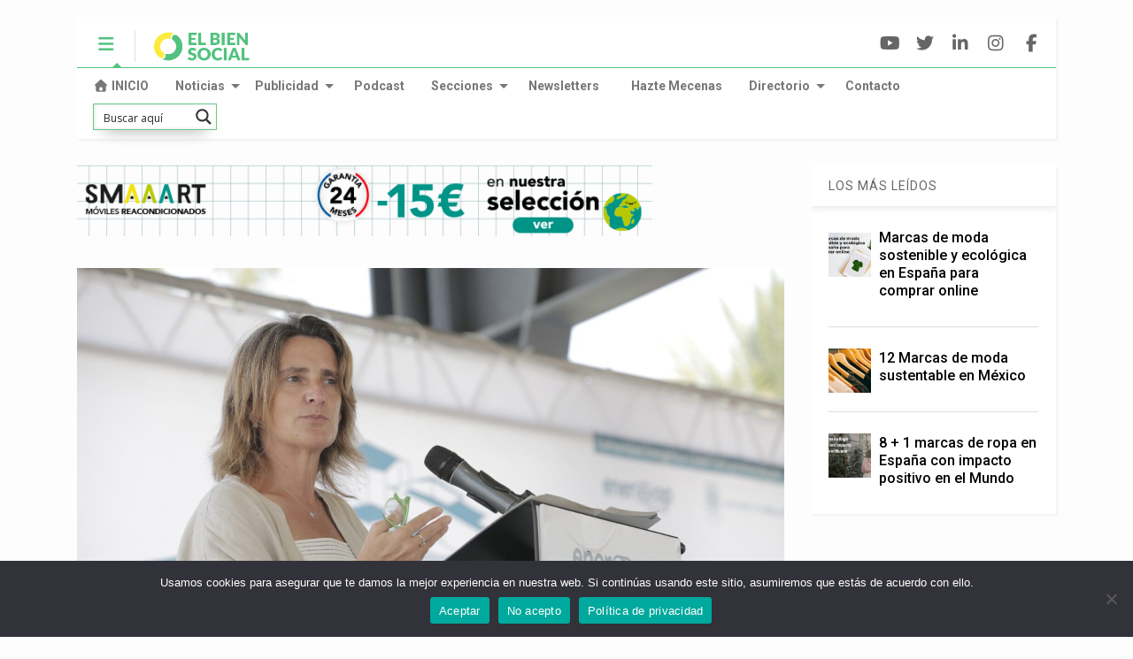

--- FILE ---
content_type: text/html; charset=UTF-8
request_url: https://elbiensocial.org/el-miteco-lanza-a-informacion-publica-la-convocatoria-de-ayudas-al-impulso-de-la-economia-circular-en-empresas/
body_size: 33676
content:

<!DOCTYPE html>
<!--[if IE 7]>
<html class="ie ie7" lang="es">
<![endif]-->
<!--[if IE 8]>
<html class="ie ie8" lang="es">
<![endif]-->
<!--[if !(IE 7) & !(IE 8)]><!-->
<html lang="es">
<!--<![endif]-->
<head>
	<meta charset="UTF-8">
	<meta name="viewport" content="width=device-width, initial-scale=1">
	<link rel="profile" href="https://gmpg.org/xfn/11">	
	<meta name='robots' content='max-image-preview:large' />
<meta name="dlm-version" content="5.0.9">
	<!-- This site is optimized with the Yoast SEO Premium plugin v15.5 - https://yoast.com/wordpress/plugins/seo/ -->
	<title>El MITECO lanza a información pública la convocatoria de ayudas al impulso de la economía circular en empresas - El Bien Social</title>
	<meta name="robots" content="index, follow, max-snippet:-1, max-image-preview:large, max-video-preview:-1" />
	<link rel="canonical" href="https://elbiensocial.org/el-miteco-lanza-a-informacion-publica-la-convocatoria-de-ayudas-al-impulso-de-la-economia-circular-en-empresas/" />
	<meta property="og:locale" content="es_ES" />
	<meta property="og:type" content="article" />
	<meta property="og:title" content="El MITECO lanza a información pública la convocatoria de ayudas al impulso de la economía circular en empresas - El Bien Social" />
	<meta property="og:description" content=" El Ministerio para la Transición Ecológica y el Reto Demográfico (MITECO) ha sacado a información pública el proyecto de orden ministerial por el que se establecen las bases y se efectúa la convocatoria de ayudas al impulso de la economía circular en empresas españolas, con el objetivo de implantar plenamente la economía circular en el [&hellip;]" />
	<meta property="og:url" content="https://elbiensocial.org/el-miteco-lanza-a-informacion-publica-la-convocatoria-de-ayudas-al-impulso-de-la-economia-circular-en-empresas/" />
	<meta property="og:site_name" content="El Bien Social" />
	<meta property="article:published_time" content="2022-03-11T07:51:15+00:00" />
	<meta property="article:modified_time" content="2022-03-11T07:51:16+00:00" />
	<meta property="og:image" content="https://elbiensocial.org/wp-content/uploads/2022/03/210916-Crevillent-1.jpeg" />
	<meta property="og:image:width" content="1600" />
	<meta property="og:image:height" content="1066" />
	<meta name="twitter:card" content="summary_large_image" />
	<meta name="twitter:label1" content="Escrito por">
	<meta name="twitter:data1" content="Guillem3a">
	<meta name="twitter:label2" content="Tiempo de lectura">
	<meta name="twitter:data2" content="2 minutos">
	<script type="application/ld+json" class="yoast-schema-graph">{"@context":"https://schema.org","@graph":[{"@type":"WebSite","@id":"https://elbiensocial.org/#website","url":"https://elbiensocial.org/","name":"El Bien Social","description":"El Medio de Comunicaci\u00f3n de las Empresas Sociales y Sostenibles","potentialAction":[{"@type":"SearchAction","target":"https://elbiensocial.org/?s={search_term_string}","query-input":"required name=search_term_string"}],"inLanguage":"es"},{"@type":"ImageObject","@id":"https://elbiensocial.org/el-miteco-lanza-a-informacion-publica-la-convocatoria-de-ayudas-al-impulso-de-la-economia-circular-en-empresas/#primaryimage","inLanguage":"es","url":"https://elbiensocial.org/wp-content/uploads/2022/03/210916-Crevillent-1.jpeg","width":1600,"height":1066},{"@type":"WebPage","@id":"https://elbiensocial.org/el-miteco-lanza-a-informacion-publica-la-convocatoria-de-ayudas-al-impulso-de-la-economia-circular-en-empresas/#webpage","url":"https://elbiensocial.org/el-miteco-lanza-a-informacion-publica-la-convocatoria-de-ayudas-al-impulso-de-la-economia-circular-en-empresas/","name":"El MITECO lanza a informaci\u00f3n p\u00fablica la convocatoria de ayudas al impulso de la econom\u00eda circular en empresas - El Bien Social","isPartOf":{"@id":"https://elbiensocial.org/#website"},"primaryImageOfPage":{"@id":"https://elbiensocial.org/el-miteco-lanza-a-informacion-publica-la-convocatoria-de-ayudas-al-impulso-de-la-economia-circular-en-empresas/#primaryimage"},"datePublished":"2022-03-11T07:51:15+00:00","dateModified":"2022-03-11T07:51:16+00:00","author":{"@id":"https://elbiensocial.org/#/schema/person/63b841aea7b962aa56b928e0fe2953fd"},"inLanguage":"es","potentialAction":[{"@type":"ReadAction","target":["https://elbiensocial.org/el-miteco-lanza-a-informacion-publica-la-convocatoria-de-ayudas-al-impulso-de-la-economia-circular-en-empresas/"]}]},{"@type":"Person","@id":"https://elbiensocial.org/#/schema/person/63b841aea7b962aa56b928e0fe2953fd","name":"Guillem3a","image":{"@type":"ImageObject","@id":"https://elbiensocial.org/#personlogo","inLanguage":"es","url":"https://secure.gravatar.com/avatar/c102f0a314d56d521557259e8570afb9?s=96&d=mm&r=g","caption":"Guillem3a"}}]}</script>
	<!-- / Yoast SEO Premium plugin. -->


<link rel='dns-prefetch' href='//www.googletagmanager.com' />
<link rel='dns-prefetch' href='//mypopups.com' />
<link rel='dns-prefetch' href='//use.fontawesome.com' />
<link rel='dns-prefetch' href='//s.w.org' />
<link rel="alternate" type="application/rss+xml" title="El Bien Social &raquo; Feed" href="https://elbiensocial.org/feed/" />
<link rel="alternate" type="application/rss+xml" title="El Bien Social &raquo; Feed de los comentarios" href="https://elbiensocial.org/comments/feed/" />
<link rel="alternate" type="application/rss+xml" title="El Bien Social &raquo; Comentario El MITECO lanza a información pública la convocatoria de ayudas al impulso de la economía circular en empresas del feed" href="https://elbiensocial.org/el-miteco-lanza-a-informacion-publica-la-convocatoria-de-ayudas-al-impulso-de-la-economia-circular-en-empresas/feed/" />
		<script type="fc62b11aa1e00240e67ef8e7-text/javascript">
			window._wpemojiSettings = {"baseUrl":"https:\/\/s.w.org\/images\/core\/emoji\/13.1.0\/72x72\/","ext":".png","svgUrl":"https:\/\/s.w.org\/images\/core\/emoji\/13.1.0\/svg\/","svgExt":".svg","source":{"concatemoji":"https:\/\/elbiensocial.org\/wp-includes\/js\/wp-emoji-release.min.js?ver=5.8.12"}};
			!function(e,a,t){var n,r,o,i=a.createElement("canvas"),p=i.getContext&&i.getContext("2d");function s(e,t){var a=String.fromCharCode;p.clearRect(0,0,i.width,i.height),p.fillText(a.apply(this,e),0,0);e=i.toDataURL();return p.clearRect(0,0,i.width,i.height),p.fillText(a.apply(this,t),0,0),e===i.toDataURL()}function c(e){var t=a.createElement("script");t.src=e,t.defer=t.type="text/javascript",a.getElementsByTagName("head")[0].appendChild(t)}for(o=Array("flag","emoji"),t.supports={everything:!0,everythingExceptFlag:!0},r=0;r<o.length;r++)t.supports[o[r]]=function(e){if(!p||!p.fillText)return!1;switch(p.textBaseline="top",p.font="600 32px Arial",e){case"flag":return s([127987,65039,8205,9895,65039],[127987,65039,8203,9895,65039])?!1:!s([55356,56826,55356,56819],[55356,56826,8203,55356,56819])&&!s([55356,57332,56128,56423,56128,56418,56128,56421,56128,56430,56128,56423,56128,56447],[55356,57332,8203,56128,56423,8203,56128,56418,8203,56128,56421,8203,56128,56430,8203,56128,56423,8203,56128,56447]);case"emoji":return!s([10084,65039,8205,55357,56613],[10084,65039,8203,55357,56613])}return!1}(o[r]),t.supports.everything=t.supports.everything&&t.supports[o[r]],"flag"!==o[r]&&(t.supports.everythingExceptFlag=t.supports.everythingExceptFlag&&t.supports[o[r]]);t.supports.everythingExceptFlag=t.supports.everythingExceptFlag&&!t.supports.flag,t.DOMReady=!1,t.readyCallback=function(){t.DOMReady=!0},t.supports.everything||(n=function(){t.readyCallback()},a.addEventListener?(a.addEventListener("DOMContentLoaded",n,!1),e.addEventListener("load",n,!1)):(e.attachEvent("onload",n),a.attachEvent("onreadystatechange",function(){"complete"===a.readyState&&t.readyCallback()})),(n=t.source||{}).concatemoji?c(n.concatemoji):n.wpemoji&&n.twemoji&&(c(n.twemoji),c(n.wpemoji)))}(window,document,window._wpemojiSettings);
		</script>
		<style type="text/css">
img.wp-smiley,
img.emoji {
	display: inline !important;
	border: none !important;
	box-shadow: none !important;
	height: 1em !important;
	width: 1em !important;
	margin: 0 .07em !important;
	vertical-align: -0.1em !important;
	background: none !important;
	padding: 0 !important;
}
</style>
	<link rel='stylesheet' id='ayecode-ui-css'  href='https://elbiensocial.org/wp-content/plugins/ayecode-connect/vendor/ayecode/wp-ayecode-ui/assets/css/ayecode-ui-compatibility.css?ver=0.2.21' type='text/css' media='all' />
<style id='ayecode-ui-inline-css' type='text/css'>
body.modal-open #wpadminbar{z-index:999}.embed-responsive-16by9 .fluid-width-video-wrapper{padding:0!important;position:initial}
</style>
<link rel='stylesheet' id='wp-block-library-css'  href='https://elbiensocial.org/wp-includes/css/dist/block-library/style.min.css?ver=5.8.12' type='text/css' media='all' />
<link rel='stylesheet' id='cookie-notice-front-css'  href='https://elbiensocial.org/wp-content/plugins/cookie-notice/css/front.min.css?ver=2.4.18' type='text/css' media='all' />
<link rel='stylesheet' id='user-registration-general-css'  href='https://elbiensocial.org/wp-content/plugins/user-registration/assets/css/user-registration.css?ver=3.3.1' type='text/css' media='all' />
<link rel='stylesheet' id='magone-style-css'  href='https://elbiensocial.org/wp-content/themes/magone/style.css?ver=7.8' type='text/css' media='all' />
<link rel='stylesheet' id='magone-responsive-css'  href='https://elbiensocial.org/wp-content/themes/magone/assets/css/responsive.css?ver=7.8' type='text/css' media='all' />
<link rel='stylesheet' id='magone-print-css'  href='https://elbiensocial.org/wp-content/themes/magone/assets/css/print.css?ver=7.8' type='text/css' media='print' />
<link rel='stylesheet' id='magone-child-style-css'  href='https://elbiensocial.org/wp-content/themes/magone-child/style.css?ver=5.8.12' type='text/css' media='all' />
<!--[if lt IE 8]>
<link rel='stylesheet' id='magone-ie-8-css'  href='https://elbiensocial.org/wp-content/themes/magone/assets/css/ie-8.css?ver=7.8' type='text/css' media='all' />
<![endif]-->
<!--[if lt IE 9]>
<link rel='stylesheet' id='magone-ie-9-css'  href='https://elbiensocial.org/wp-content/themes/magone/assets/css/ie-9.css?ver=7.8' type='text/css' media='all' />
<![endif]-->
<link rel='stylesheet' id='dashicons-css'  href='https://elbiensocial.org/wp-includes/css/dashicons.min.css?ver=5.8.12' type='text/css' media='all' />
<link rel='stylesheet' id='thickbox-css'  href='https://elbiensocial.org/wp-includes/js/thickbox/thickbox.css?ver=5.8.12' type='text/css' media='all' />
<link rel='stylesheet' id='sneeit-font-awesome-css'  href='https://elbiensocial.org/wp-content/plugins/sneeit-framework/fonts/font-awesome-5x/css/all.min.css?ver=8.0' type='text/css' media='all' />
<link rel='stylesheet' id='sneeit-font-awesome-shims-css'  href='https://elbiensocial.org/wp-content/plugins/sneeit-framework/fonts/font-awesome-5x/css/v4-shims.min.css?ver=8.0' type='text/css' media='all' />
<link rel='stylesheet' id='sneeit-rating-css'  href='https://elbiensocial.org/wp-content/plugins/sneeit-framework/css/min/front-rating.min.css?ver=8.0' type='text/css' media='all' />
<link rel='stylesheet' id='wpdreams-ajaxsearchpro-instances-css'  href='https://elbiensocial.org/wp-content/uploads/asp_upload/style.instances-ho-is-po-no-da-au-se-is.css?ver=pRkleC' type='text/css' media='all' />
<link rel='stylesheet' id='elementor-frontend-css'  href='https://elbiensocial.org/wp-content/plugins/elementor/assets/css/frontend.min.css?ver=3.6.0' type='text/css' media='all' />
<link rel='stylesheet' id='eael-general-css'  href='https://elbiensocial.org/wp-content/plugins/essential-addons-for-elementor-lite/assets/front-end/css/view/general.min.css?ver=6.0.2' type='text/css' media='all' />
<link rel='stylesheet' id='font-awesome-css'  href='https://use.fontawesome.com/releases/v7.1.0/css/all.css?wpfas=true' type='text/css' media='all' />
<script type="fc62b11aa1e00240e67ef8e7-text/javascript" src='https://elbiensocial.org/wp-includes/js/jquery/jquery.min.js?ver=3.6.0' id='jquery-core-js'></script>
<script type="fc62b11aa1e00240e67ef8e7-text/javascript" src='https://elbiensocial.org/wp-includes/js/jquery/jquery-migrate.min.js?ver=3.3.2' id='jquery-migrate-js'></script>
<script type="fc62b11aa1e00240e67ef8e7-text/javascript" src='https://elbiensocial.org/wp-content/plugins/ayecode-connect/vendor/ayecode/wp-ayecode-ui/assets/js/select2.min.js?ver=4.0.11' id='select2-js'></script>
<script type="fc62b11aa1e00240e67ef8e7-text/javascript" src='https://elbiensocial.org/wp-content/plugins/ayecode-connect/vendor/ayecode/wp-ayecode-ui/assets/js/bootstrap.bundle.min.js?ver=0.2.21' id='bootstrap-js-bundle-js'></script>
<script type="fc62b11aa1e00240e67ef8e7-text/javascript" id='bootstrap-js-bundle-js-after'>
function aui_init_greedy_nav(){jQuery('nav.greedy').each(function(i,obj){if(jQuery(this).hasClass("being-greedy")){return true}jQuery(this).addClass('navbar-expand');var $vlinks='';var $dDownClass='';if(jQuery(this).find('.navbar-nav').length){if(jQuery(this).find('.navbar-nav').hasClass("being-greedy")){return true}$vlinks=jQuery(this).find('.navbar-nav').addClass("being-greedy w-100").removeClass('overflow-hidden')}else if(jQuery(this).find('.nav').length){if(jQuery(this).find('.nav').hasClass("being-greedy")){return true}$vlinks=jQuery(this).find('.nav').addClass("being-greedy w-100").removeClass('overflow-hidden');$dDownClass=' mt-2 '}else{return false}jQuery($vlinks).append('<li class="nav-item list-unstyled ml-auto greedy-btn d-none dropdown ">'+'<a href="javascript:void(0)" data-toggle="dropdown" class="nav-link"><i class="fas fa-ellipsis-h"></i> <span class="greedy-count badge badge-dark badge-pill"></span></a>'+'<ul class="greedy-links dropdown-menu  dropdown-menu-right '+$dDownClass+'"></ul>'+'</li>');var $hlinks=jQuery(this).find('.greedy-links');var $btn=jQuery(this).find('.greedy-btn');var numOfItems=0;var totalSpace=0;var closingTime=1000;var breakWidths=[];$vlinks.children().outerWidth(function(i,w){totalSpace+=w;numOfItems+=1;breakWidths.push(totalSpace)});var availableSpace,numOfVisibleItems,requiredSpace,buttonSpace,timer;function check(){buttonSpace=$btn.width();availableSpace=$vlinks.width()-10;numOfVisibleItems=$vlinks.children().length;requiredSpace=breakWidths[numOfVisibleItems-1];if(numOfVisibleItems>1&&requiredSpace>availableSpace){$vlinks.children().last().prev().prependTo($hlinks);numOfVisibleItems-=1;check()}else if(availableSpace>breakWidths[numOfVisibleItems]){$hlinks.children().first().insertBefore($btn);numOfVisibleItems+=1;check()}jQuery($btn).find(".greedy-count").html(numOfItems-numOfVisibleItems);if(numOfVisibleItems===numOfItems){$btn.addClass('d-none')}else $btn.removeClass('d-none')}jQuery(window).on("resize",function(){check()});check()})}function aui_select2_locale(){var aui_select2_params={"i18n_select_state_text":"Select an option\u2026","i18n_no_matches":"No matches found","i18n_ajax_error":"Loading failed","i18n_input_too_short_1":"Please enter 1 or more characters","i18n_input_too_short_n":"Please enter %item% or more characters","i18n_input_too_long_1":"Please delete 1 character","i18n_input_too_long_n":"Please delete %item% characters","i18n_selection_too_long_1":"You can only select 1 item","i18n_selection_too_long_n":"You can only select %item% items","i18n_load_more":"Loading more results\u2026","i18n_searching":"Searching\u2026"};return{language:{errorLoading:function(){return aui_select2_params.i18n_searching},inputTooLong:function(args){var overChars=args.input.length-args.maximum;if(1===overChars){return aui_select2_params.i18n_input_too_long_1}return aui_select2_params.i18n_input_too_long_n.replace('%item%',overChars)},inputTooShort:function(args){var remainingChars=args.minimum-args.input.length;if(1===remainingChars){return aui_select2_params.i18n_input_too_short_1}return aui_select2_params.i18n_input_too_short_n.replace('%item%',remainingChars)},loadingMore:function(){return aui_select2_params.i18n_load_more},maximumSelected:function(args){if(args.maximum===1){return aui_select2_params.i18n_selection_too_long_1}return aui_select2_params.i18n_selection_too_long_n.replace('%item%',args.maximum)},noResults:function(){return aui_select2_params.i18n_no_matches},searching:function(){return aui_select2_params.i18n_searching}}}}function aui_init_select2(){var select2_args=jQuery.extend({},aui_select2_locale());jQuery("select.aui-select2").each(function(){if(!jQuery(this).hasClass("select2-hidden-accessible")){jQuery(this).select2(select2_args)}})}function aui_time_ago(selector){var aui_timeago_params={"prefix_ago":"","suffix_ago":" ago","prefix_after":"after ","suffix_after":"","seconds":"less than a minute","minute":"about a minute","minutes":"%d minutes","hour":"about an hour","hours":"about %d hours","day":"a day","days":"%d days","month":"about a month","months":"%d months","year":"about a year","years":"%d years"};var templates={prefix:aui_timeago_params.prefix_ago,suffix:aui_timeago_params.suffix_ago,seconds:aui_timeago_params.seconds,minute:aui_timeago_params.minute,minutes:aui_timeago_params.minutes,hour:aui_timeago_params.hour,hours:aui_timeago_params.hours,day:aui_timeago_params.day,days:aui_timeago_params.days,month:aui_timeago_params.month,months:aui_timeago_params.months,year:aui_timeago_params.year,years:aui_timeago_params.years};var template=function(t,n){return templates[t]&&templates[t].replace(/%d/i,Math.abs(Math.round(n)))};var timer=function(time){if(!time)return;time=time.replace(/\.\d+/,"");time=time.replace(/-/,"/").replace(/-/,"/");time=time.replace(/T/," ").replace(/Z/," UTC");time=time.replace(/([\+\-]\d\d)\:?(\d\d)/," $1$2");time=new Date(time*1000||time);var now=new Date();var seconds=((now.getTime()-time)*.001)>>0;var minutes=seconds/60;var hours=minutes/60;var days=hours/24;var years=days/365;return templates.prefix+(seconds<45&&template('seconds',seconds)||seconds<90&&template('minute',1)||minutes<45&&template('minutes',minutes)||minutes<90&&template('hour',1)||hours<24&&template('hours',hours)||hours<42&&template('day',1)||days<30&&template('days',days)||days<45&&template('month',1)||days<365&&template('months',days/30)||years<1.5&&template('year',1)||template('years',years))+templates.suffix};var elements=document.getElementsByClassName(selector);if(selector&&elements&&elements.length){for(var i in elements){var $el=elements[i];if(typeof $el==='object'){$el.innerHTML='<i class="far fa-clock"></i> '+timer($el.getAttribute('title')||$el.getAttribute('datetime'))}}}setTimeout(function(){aui_time_ago(selector)},60000)}function aui_init_tooltips(){jQuery('[data-toggle="tooltip"]').tooltip();jQuery('[data-toggle="popover"]').popover();jQuery('[data-toggle="popover-html"]').popover({html:true});jQuery('[data-toggle="popover"],[data-toggle="popover-html"]').on('inserted.bs.popover',function(){jQuery('body > .popover').wrapAll("<div class='bsui' />")})}$aui_doing_init_flatpickr=false;function aui_init_flatpickr(){if(typeof jQuery.fn.flatpickr==="function"&&!$aui_doing_init_flatpickr){$aui_doing_init_flatpickr=true;try{flatpickr.localize({weekdays:{shorthand:['Sun','Mon','Tue','Wed','Thu','Fri','Sat'],longhand:['Sun','Mon','Tue','Wed','Thu','Fri','Sat'],},months:{shorthand:['Jan','Feb','Mar','Apr','May','Jun','Jul','Aug','Sep','Oct','Nov','Dec'],longhand:['January','February','March','April','May','June','July','August','September','October','November','December'],},daysInMonth:[31,28,31,30,31,30,31,31,30,31,30,31],firstDayOfWeek:1,ordinal:function(nth){var s=nth%100;if(s>3&&s<21)return"th";switch(s%10){case 1:return"st";case 2:return"nd";case 3:return"rd";default:return"th"}},rangeSeparator:' to ',weekAbbreviation:'Wk',scrollTitle:'Scroll to increment',toggleTitle:'Click to toggle',amPM:['AM','PM'],yearAriaLabel:'Year',hourAriaLabel:'Hour',minuteAriaLabel:'Minute',time_24hr:false})}catch(err){console.log(err.message)}jQuery('input[data-aui-init="flatpickr"]:not(.flatpickr-input)').flatpickr()}$aui_doing_init_flatpickr=false}$aui_doing_init_iconpicker=false;function aui_init_iconpicker(){if(typeof jQuery.fn.iconpicker==="function"&&!$aui_doing_init_iconpicker){$aui_doing_init_iconpicker=true;jQuery('input[data-aui-init="iconpicker"]:not(.iconpicker-input)').iconpicker()}$aui_doing_init_iconpicker=false}function aui_modal_iframe($title,$url,$footer,$dismissible,$class,$dialog_class,$body_class,responsive){if(!$body_class){$body_class='p-0'}var wClass='text-center position-absolute w-100 text-dark overlay overlay-white p-0 m-0 d-none d-flex justify-content-center align-items-center';var $body="",sClass="w-100 p-0 m-0";if(responsive){$body+='<div class="embed-responsive embed-responsive-16by9">';wClass+=' h-100';sClass+=' embed-responsive-item'}else{wClass+=' vh-100';sClass+=' vh-100'}$body+='<div class="ac-preview-loading '+wClass+'" style="left:0;top:0"><div class="spinner-border" role="status"></div></div>';$body+='<iframe id="embedModal-iframe" class="'+sClass+'" src="" width="100%" height="100%" frameborder="0" allowtransparency="true"></iframe>';if(responsive){$body+='</div>'}$m=aui_modal($title,$body,$footer,$dismissible,$class,$dialog_class,$body_class);jQuery($m).on('shown.bs.modal',function(e){iFrame=jQuery('#embedModal-iframe');jQuery('.ac-preview-loading').addClass('d-flex');iFrame.attr({src:$url});iFrame.load(function(){jQuery('.ac-preview-loading').removeClass('d-flex')})});return $m}function aui_modal($title,$body,$footer,$dismissible,$class,$dialog_class,$body_class){if(!$class){$class=''}if(!$dialog_class){$dialog_class=''}if(!$body){$body='<div class="text-center"><div class="spinner-border" role="status"></div></div>'}jQuery('.aui-modal').modal('hide').modal('dispose').remove();jQuery('.modal-backdrop').remove();var $modal='';$modal+='<div class="modal aui-modal fade shadow bsui '+$class+'" tabindex="-1">'+'<div class="modal-dialog modal-dialog-centered '+$dialog_class+'">'+'<div class="modal-content border-0 shadow">';if($title){$modal+='<div class="modal-header">'+'<h5 class="modal-title">'+$title+'</h5>';if($dismissible){$modal+='<button type="button" class="close" data-dismiss="modal" aria-label="Close">'+'<span aria-hidden="true">&times;</span>'+'</button>'}$modal+='</div>'}$modal+='<div class="modal-body '+$body_class+'">'+$body+'</div>';if($footer){$modal+='<div class="modal-footer">'+$footer+'</div>'}$modal+='</div>'+'</div>'+'</div>';jQuery('body').append($modal);return jQuery('.aui-modal').modal('hide').modal({})}function aui_conditional_fields(form){jQuery(form).find(".aui-conditional-field").each(function(){var $element_require=jQuery(this).data('element-require');if($element_require){$element_require=$element_require.replace("&#039;","'");$element_require=$element_require.replace("&quot;",'"');if(aui_check_form_condition($element_require,form)){jQuery(this).removeClass('d-none')}else{jQuery(this).addClass('d-none')}}})}function aui_check_form_condition(condition,form){if(form){condition=condition.replace(/\(form\)/g,"('"+form+"')")}return new Function("return "+condition+";")()}jQuery.fn.aui_isOnScreen=function(){var win=jQuery(window);var viewport={top:win.scrollTop(),left:win.scrollLeft()};viewport.right=viewport.left+win.width();viewport.bottom=viewport.top+win.height();var bounds=this.offset();bounds.right=bounds.left+this.outerWidth();bounds.bottom=bounds.top+this.outerHeight();return(!(viewport.right<bounds.left||viewport.left>bounds.right||viewport.bottom<bounds.top||viewport.top>bounds.bottom))};function aui_carousel_maybe_show_multiple_items($carousel){var $items={};var $item_count=0;if(!jQuery($carousel).find('.carousel-inner-original').length){jQuery($carousel).append('<div class="carousel-inner-original d-none">'+jQuery($carousel).find('.carousel-inner').html()+'</div>')}jQuery($carousel).find('.carousel-inner-original .carousel-item').each(function(){$items[$item_count]=jQuery(this).html();$item_count++});if(!$item_count){return}if(jQuery(window).width()<=576){if(jQuery($carousel).find('.carousel-inner').hasClass('aui-multiple-items')&&jQuery($carousel).find('.carousel-inner-original').length){jQuery($carousel).find('.carousel-inner').removeClass('aui-multiple-items').html(jQuery($carousel).find('.carousel-inner-original').html());jQuery($carousel).find(".carousel-indicators li").removeClass("d-none")}}else{var $md_count=jQuery($carousel).data('limit_show');var $new_items='';var $new_items_count=0;var $new_item_count=0;var $closed=true;Object.keys($items).forEach(function(key,index){if(index!=0&&Number.isInteger(index/$md_count)){$new_items+='</div></div>';$closed=true}if(index==0||Number.isInteger(index/$md_count)){$active=index==0?'active':'';$new_items+='<div class="carousel-item '+$active+'"><div class="row m-0">';$closed=false;$new_items_count++;$new_item_count=0}$new_items+='<div class="col pr-1 pl-0">'+$items[index]+'</div>';$new_item_count++});if(!$closed){if($md_count-$new_item_count>0){$placeholder_count=$md_count-$new_item_count;while($placeholder_count>0){$new_items+='<div class="col pr-1 pl-0"></div>';$placeholder_count--}}$new_items+='</div></div>'}jQuery($carousel).find('.carousel-inner').addClass('aui-multiple-items').html($new_items);jQuery($carousel).find('.carousel-item.active img').each(function(){if(real_srcset=jQuery(this).attr("data-srcset")){if(!jQuery(this).attr("srcset"))jQuery(this).attr("srcset",real_srcset)}if(real_src=jQuery(this).attr("data-src")){if(!jQuery(this).attr("srcset"))jQuery(this).attr("src",real_src)}});$hide_count=$new_items_count-1;jQuery($carousel).find(".carousel-indicators li:gt("+$hide_count+")").addClass("d-none")}jQuery(window).trigger("aui_carousel_multiple")}function aui_init_carousel_multiple_items(){jQuery(window).on("resize",function(){jQuery('.carousel-multiple-items').each(function(){aui_carousel_maybe_show_multiple_items(this)})});jQuery('.carousel-multiple-items').each(function(){aui_carousel_maybe_show_multiple_items(this)})}function init_nav_sub_menus(){jQuery('.navbar-multi-sub-menus').each(function(i,obj){if(jQuery(this).hasClass("has-sub-sub-menus")){return true}jQuery(this).addClass('has-sub-sub-menus');jQuery(this).find('.dropdown-menu a.dropdown-toggle').on('click',function(e){var $el=jQuery(this);$el.toggleClass('active-dropdown');var $parent=jQuery(this).offsetParent(".dropdown-menu");if(!jQuery(this).next().hasClass('show')){jQuery(this).parents('.dropdown-menu').first().find('.show').removeClass("show")}var $subMenu=jQuery(this).next(".dropdown-menu");$subMenu.toggleClass('show');jQuery(this).parent("li").toggleClass('show');jQuery(this).parents('li.nav-item.dropdown.show').on('hidden.bs.dropdown',function(e){jQuery('.dropdown-menu .show').removeClass("show");$el.removeClass('active-dropdown')});if(!$parent.parent().hasClass('navbar-nav')){$el.next().addClass('position-relative border-top border-bottom')}return false})})}function aui_lightbox_embed($link,ele){ele.preventDefault();jQuery('.aui-carousel-modal').remove();var $modal='<div class="modal fade aui-carousel-modal bsui" tabindex="-1" role="dialog" aria-labelledby="aui-modal-title" aria-hidden="true"><div class="modal-dialog modal-dialog-centered modal-xl mw-100"><div class="modal-content bg-transparent border-0 shadow-none"><div class="modal-header"><h5 class="modal-title" id="aui-modal-title"></h5></div><div class="modal-body text-center"><i class="fas fa-circle-notch fa-spin fa-3x"></i></div></div></div></div>';jQuery('body').append($modal);jQuery('.aui-carousel-modal').modal({});jQuery('.aui-carousel-modal').on('hidden.bs.modal',function(e){jQuery("iframe").attr('src','')});$container=jQuery($link).closest('.aui-gallery');$clicked_href=jQuery($link).attr('href');$images=[];$container.find('.aui-lightbox-image').each(function(){var a=this;var href=jQuery(a).attr('href');if(href){$images.push(href)}});if($images.length){var $carousel='<div id="aui-embed-slider-modal" class="carousel slide" >';if($images.length>1){$i=0;$carousel+='<ol class="carousel-indicators position-fixed">';$container.find('.aui-lightbox-image').each(function(){$active=$clicked_href==jQuery(this).attr('href')?'active':'';$carousel+='<li data-target="#aui-embed-slider-modal" data-slide-to="'+$i+'" class="'+$active+'"></li>';$i++});$carousel+='</ol>'}$i=0;$carousel+='<div class="carousel-inner">';$container.find('.aui-lightbox-image').each(function(){var a=this;var href=jQuery(a).attr('href');$active=$clicked_href==jQuery(this).attr('href')?'active':'';$carousel+='<div class="carousel-item '+$active+'"><div>';var css_height=window.innerWidth>window.innerHeight?'90vh':'auto';var img=href?jQuery(a).find('img').clone().attr('src',href).attr('sizes','').removeClass().addClass('mx-auto d-block w-auto mw-100 rounded').css('max-height',css_height).get(0).outerHTML:jQuery(a).find('img').clone().removeClass().addClass('mx-auto d-block w-auto mw-100 rounded').css('max-height',css_height).get(0).outerHTML;$carousel+=img;if(jQuery(a).parent().find('.carousel-caption').length){$carousel+=jQuery(a).parent().find('.carousel-caption').clone().removeClass('sr-only').get(0).outerHTML}else if(jQuery(a).parent().find('.figure-caption').length){$carousel+=jQuery(a).parent().find('.figure-caption').clone().removeClass('sr-only').addClass('carousel-caption').get(0).outerHTML}$carousel+='</div></div>';$i++});$container.find('.aui-lightbox-iframe').each(function(){var a=this;$active=$clicked_href==jQuery(this).attr('href')?'active':'';$carousel+='<div class="carousel-item '+$active+'"><div class="modal-xl mx-auto embed-responsive embed-responsive-16by9">';var css_height=window.innerWidth>window.innerHeight?'95vh':'auto';var url=jQuery(a).attr('href');var iframe='<iframe class="embed-responsive-item" style="height:'+css_height+'" src="'+url+'?rel=0&amp;showinfo=0&amp;modestbranding=1&amp;autoplay=1" id="video" allow="autoplay"></iframe>';var img=iframe;$carousel+=img;$carousel+='</div></div>';$i++});$carousel+='</div>';if($images.length>1){$carousel+='<a class="carousel-control-prev" href="#aui-embed-slider-modal" role="button" data-slide="prev">';$carousel+='<span class="carousel-control-prev-icon" aria-hidden="true"></span>';$carousel+=' <a class="carousel-control-next" href="#aui-embed-slider-modal" role="button" data-slide="next">';$carousel+='<span class="carousel-control-next-icon" aria-hidden="true"></span>';$carousel+='</a>'}$carousel+='</div>';var $close='<button type="button" class="close text-white text-right position-fixed" style="font-size: 2.5em;right: 20px;top: 10px; z-index: 1055;" data-dismiss="modal" aria-label="Close"><span aria-hidden="true">&times;</span></button>';jQuery('.aui-carousel-modal .modal-content').html($carousel).prepend($close)}}function aui_init_lightbox_embed(){jQuery('.aui-lightbox-image, .aui-lightbox-iframe').off('click').on("click",function(ele){aui_lightbox_embed(this,ele)})}function aui_init_modal_iframe(){jQuery('.aui-has-embed, [data-aui-embed="iframe"]').each(function(e){if(!jQuery(this).hasClass('aui-modal-iframed')&&jQuery(this).data('embed-url')){jQuery(this).addClass('aui-modal-iframed');jQuery(this).on("click",function(e1){aui_modal_iframe('',jQuery(this).data('embed-url'),'',true,'','modal-lg','aui-modal-iframe p-0',true);return false})}})}$aui_doing_toast=false;function aui_toast($id,$type,$title,$title_small,$body,$time,$can_close){if($aui_doing_toast){setTimeout(function(){aui_toast($id,$type,$title,$title_small,$body,$time,$can_close)},500);return}$aui_doing_toast=true;if($can_close==null){$can_close=false}if($time==''||$time==null){$time=3000}if(document.getElementById($id)){jQuery('#'+$id).toast('show');setTimeout(function(){$aui_doing_toast=false},500);return}var uniqid=Date.now();if($id){uniqid=$id}$op="";$tClass='';$thClass='';$icon="";if($type=='success'){$op="opacity:.92;";$tClass='alert alert-success';$thClass='bg-transparent border-0 alert-success';$icon="<div class='h5 m-0 p-0'><i class='fas fa-check-circle mr-2'></i></div>"}else if($type=='error'||$type=='danger'){$op="opacity:.92;";$tClass='alert alert-danger';$thClass='bg-transparent border-0 alert-danger';$icon="<div class='h5 m-0 p-0'><i class='far fa-times-circle mr-2'></i></div>"}else if($type=='info'){$op="opacity:.92;";$tClass='alert alert-info';$thClass='bg-transparent border-0 alert-info';$icon="<div class='h5 m-0 p-0'><i class='fas fa-info-circle mr-2'></i></div>"}else if($type=='warning'){$op="opacity:.92;";$tClass='alert alert-warning';$thClass='bg-transparent border-0 alert-warning';$icon="<div class='h5 m-0 p-0'><i class='fas fa-exclamation-triangle mr-2'></i></div>"}if(!document.getElementById("aui-toasts")){jQuery('body').append('<div class="bsui" id="aui-toasts"><div class="position-fixed aui-toast-bottom-right pr-3 mb-1" style="z-index: 500000;right: 0;bottom: 0;'+$op+'"></div></div>')}$toast='<div id="'+uniqid+'" class="toast fade hide shadow hover-shadow '+$tClass+'" style="" role="alert" aria-live="assertive" aria-atomic="true" data-delay="'+$time+'">';if($type||$title||$title_small){$toast+='<div class="toast-header '+$thClass+'">';if($icon){$toast+=$icon}if($title){$toast+='<strong class="mr-auto">'+$title+'</strong>'}if($title_small){$toast+='<small>'+$title_small+'</small>'}if($can_close){$toast+='<button type="button" class="ml-2 mb-1 close" data-dismiss="toast" aria-label="Close"><span aria-hidden="true">×</span></button>'}$toast+='</div>'}if($body){$toast+='<div class="toast-body">'+$body+'</div>'}$toast+='</div>';jQuery('.aui-toast-bottom-right').prepend($toast);jQuery('#'+uniqid).toast('show');setTimeout(function(){$aui_doing_toast=false},500)}function aui_init_counters(){const animNum=(EL)=>{if(EL._isAnimated)return;EL._isAnimated=true;let end=EL.dataset.auiend;let start=EL.dataset.auistart;let duration=EL.dataset.auiduration?EL.dataset.auiduration:2000;let seperator=EL.dataset.auisep?EL.dataset.auisep:'';jQuery(EL).prop('Counter',start).animate({Counter:end},{duration:Math.abs(duration),easing:'swing',step:function(now){const text=seperator?(Math.ceil(now)).toLocaleString('en-US'):Math.ceil(now);const html=seperator?text.split(",").map(n=>`<span class="count">${n}</span>`).join(","):text;if(seperator&&seperator!=','){html.replace(',',seperator)}jQuery(this).html(html)}})};const inViewport=(entries,observer)=>{entries.forEach(entry=>{if(entry.isIntersecting)animNum(entry.target)})};jQuery("[data-auicounter]").each((i,EL)=>{const observer=new IntersectionObserver(inViewport);observer.observe(EL)})}function aui_init(){aui_init_counters();init_nav_sub_menus();aui_init_tooltips();aui_init_select2();aui_init_flatpickr();aui_init_iconpicker();aui_init_greedy_nav();aui_time_ago('timeago');aui_init_carousel_multiple_items();aui_init_lightbox_embed();aui_init_modal_iframe()}jQuery(window).on("load",function(){aui_init()});jQuery(function($){var ua=navigator.userAgent.toLowerCase();var isiOS=ua.match(/(iphone|ipod|ipad)/);if(isiOS){var pS=0;pM=parseFloat($('body').css('marginTop'));$(document).on('show.bs.modal',function(){pS=window.scrollY;$('body').css({marginTop:-pS,overflow:'hidden',position:'fixed',})}).on('hidden.bs.modal',function(){$('body').css({marginTop:pM,overflow:'visible',position:'inherit',});window.scrollTo(0,pS)})}});var aui_confirm=function(message,okButtonText,cancelButtonText,isDelete,large){okButtonText=okButtonText||'Yes';cancelButtonText=cancelButtonText||'Cancel';message=message||'Are you sure?';sizeClass=large?'':'modal-sm';btnClass=isDelete?'btn-danger':'btn-primary';deferred=jQuery.Deferred();var $body="";$body+="<h3 class='h4 py-3 text-center text-dark'>"+message+"</h3>";$body+="<div class='d-flex'>";$body+="<button class='btn btn-outline-secondary w-50 btn-round' data-dismiss='modal'  onclick='deferred.resolve(false);'>"+cancelButtonText+"</button>";$body+="<button class='btn "+btnClass+" ml-2 w-50 btn-round' data-dismiss='modal'  onclick='deferred.resolve(true);'>"+okButtonText+"</button>";$body+="</div>";$modal=aui_modal('',$body,'',false,'',sizeClass);return deferred.promise()};function aui_flip_color_scheme_on_scroll($value,$iframe){if(!$value)$value=window.scrollY;var navbar=$iframe?$iframe.querySelector('.color-scheme-flip-on-scroll'):document.querySelector('.color-scheme-flip-on-scroll');if(navbar==null)return;let cs_original=navbar.dataset.cso;let cs_scroll=navbar.dataset.css;if(!cs_scroll&&!cs_original){if(navbar.classList.contains('navbar-light')){cs_original='navbar-light';cs_scroll='navbar-dark'}else if(navbar.classList.contains('navbar-dark')){cs_original='navbar-dark';cs_scroll='navbar-light'}navbar.dataset.cso=cs_original
            navbar.dataset.css=cs_scroll}if($value>0){navbar.classList.remove(cs_original);navbar.classList.add(cs_scroll)}else{navbar.classList.remove(cs_scroll);navbar.classList.add(cs_original)}}window.onscroll=function(){aui_set_data_scroll()};function aui_set_data_scroll(){document.documentElement.dataset.scroll=window.scrollY}aui_set_data_scroll();aui_flip_color_scheme_on_scroll();
</script>

<!-- Fragmento de código de la etiqueta de Google (gtag.js) añadida por Site Kit -->

<!-- Fragmento de código de Google Analytics añadido por Site Kit -->
<script type="fc62b11aa1e00240e67ef8e7-text/javascript" src='https://www.googletagmanager.com/gtag/js?id=G-2QVJPHJ6W7' id='google_gtagjs-js' async></script>
<script type="fc62b11aa1e00240e67ef8e7-text/javascript" id='google_gtagjs-js-after'>
window.dataLayer = window.dataLayer || [];function gtag(){dataLayer.push(arguments);}
gtag("set","linker",{"domains":["elbiensocial.org"]});
gtag("js", new Date());
gtag("set", "developer_id.dZTNiMT", true);
gtag("config", "G-2QVJPHJ6W7");
</script>

<!-- Finalizar fragmento de código de la etiqueta de Google (gtags.js) añadida por Site Kit -->
<script type="fc62b11aa1e00240e67ef8e7-text/javascript" src='https://mypopups.com/api/embed/element?sub=9e4d641a-dc31-11ef-ba23-309c23ce08f7-lvksfloskm&#038;ver=1.2.7' id='wp_mypopups-newsletters173824-js'></script>
<link rel="EditURI" type="application/rsd+xml" title="RSD" href="https://elbiensocial.org/xmlrpc.php?rsd" />
<link rel="wlwmanifest" type="application/wlwmanifest+xml" href="https://elbiensocial.org/wp-includes/wlwmanifest.xml" /> 
<meta name="generator" content="WordPress 5.8.12" />
<link rel='shortlink' href='https://elbiensocial.org/?p=17279' />
<link rel="alternate" type="application/json+oembed" href="https://elbiensocial.org/wp-json/oembed/1.0/embed?url=https%3A%2F%2Felbiensocial.org%2Fel-miteco-lanza-a-informacion-publica-la-convocatoria-de-ayudas-al-impulso-de-la-economia-circular-en-empresas%2F" />
<link rel="alternate" type="text/xml+oembed" href="https://elbiensocial.org/wp-json/oembed/1.0/embed?url=https%3A%2F%2Felbiensocial.org%2Fel-miteco-lanza-a-informacion-publica-la-convocatoria-de-ayudas-al-impulso-de-la-economia-circular-en-empresas%2F&#038;format=xml" />
<meta name="generator" content="Site Kit by Google 1.134.0" />		<meta charset="utf-8">
		<meta name="abstract" content="El Medio de Comunicación de las Empresas Sociales y Sostenibles">
		<meta name="author" content="jaime">
		<meta name="classification" content="Activismo, Actualidad, Alimentación Sostenible, Artículo de opinión, Banca Ética, banner, Bcorp, Ciencia e Investigación, Cosmética Sostenible, Cultura, Desarrollo Sostenible, Descubriendo la Sostenibilidad, Economía Circular, Educación, Emprendimiento Social, Empresa Consciente, Empresas Sostenibles, Energía Verde, Entrevistas sostenibles, Estudios e Informes, Eventos y Convocatorias, Formación, Inversión y Finanzas Sostenibles, limpieza, Listados, Marketing Sostenible, Medio Ambiente, MEGABANNER, Moda Sostenible, Movilidad Sostenible, Noticias del Día, noticias en otros medios, ODS, Portada, Reto Demográfico, Turismo Sostenible, Uncategorized, Uncategorized, Veganismo, Vida Sostenible, Vivienda Sostenible, Zero Waste">
		<meta name="copyright" content="Copyright El Bien Social - All rights Reserved.">
		<meta name="designer" content="Tien Nguyen">
		<meta name="distribution" content="Global">
		<meta name="language" content="es">
		<meta name="publisher" content="El Bien Social">
		<meta name="rating" content="General">
		<meta name="resource-type" content="Document">
		<meta name="revisit-after" content="3">
		<meta name="subject" content="Activismo, Actualidad, Alimentación Sostenible, Artículo de opinión, Banca Ética, banner, Bcorp, Ciencia e Investigación, Cosmética Sostenible, Cultura, Desarrollo Sostenible, Descubriendo la Sostenibilidad, Economía Circular, Educación, Emprendimiento Social, Empresa Consciente, Empresas Sostenibles, Energía Verde, Entrevistas sostenibles, Estudios e Informes, Eventos y Convocatorias, Formación, Inversión y Finanzas Sostenibles, limpieza, Listados, Marketing Sostenible, Medio Ambiente, MEGABANNER, Moda Sostenible, Movilidad Sostenible, Noticias del Día, noticias en otros medios, ODS, Portada, Reto Demográfico, Turismo Sostenible, Uncategorized, Uncategorized, Veganismo, Vida Sostenible, Vivienda Sostenible, Zero Waste">
		<meta name="template" content="MagOne Child">
		<meta name="robots" content="index,follow">
		<meta name="example" content="custom: 2022-03-11">
<!-- TradeDoubler site verification 3276745 -->
<!-- Global site tag (gtag.js) - Google Analytics -->
<script async src="https://www.googletagmanager.com/gtag/js?id=UA-71564709-1" type="fc62b11aa1e00240e67ef8e7-text/javascript"></script>
<script type="fc62b11aa1e00240e67ef8e7-text/javascript">
  window.dataLayer = window.dataLayer || [];
  function gtag(){dataLayer.push(arguments);}
  gtag('js', new Date());

  gtag('config', 'UA-71564709-1');
</script>
<!-- TradeDoubler site verification 3276745 --><meta name="mpu-version" content="1.2.7" /><!--[if lt IE 9]><script src="https://elbiensocial.org/wp-content/plugins/sneeit-framework/js/html5.js"></script><![endif]--><!-- TradeDoubler site verification 3276745 --><meta name="theme-color" content="#53c27e" />                <link href='//fonts.googleapis.com/css?family=Open+Sans:300|Open+Sans:400|Open+Sans:700' rel='stylesheet' type='text/css'>
                                <link href='//fonts.googleapis.com/css?family=Lato:300|Lato:400|Lato:700' rel='stylesheet' type='text/css'>
                
<!-- Fragmento de código de Google Tag Manager añadido por Site Kit -->
<script type="fc62b11aa1e00240e67ef8e7-text/javascript">
			( function( w, d, s, l, i ) {
				w[l] = w[l] || [];
				w[l].push( {'gtm.start': new Date().getTime(), event: 'gtm.js'} );
				var f = d.getElementsByTagName( s )[0],
					j = d.createElement( s ), dl = l != 'dataLayer' ? '&l=' + l : '';
				j.async = true;
				j.src = 'https://www.googletagmanager.com/gtm.js?id=' + i + dl;
				f.parentNode.insertBefore( j, f );
			} )( window, document, 'script', 'dataLayer', 'GTM-M48C75N' );
			
</script>

<!-- Final del fragmento de código de Google Tag Manager añadido por Site Kit -->
            <style type="text/css">
                <!--
                @font-face {
                    font-family: 'asppsicons2';
                    src: url('https://elbiensocial.org/wp-content/plugins/ajax-search-pro/css/fonts/icons/icons2.eot');
                    src: url('https://elbiensocial.org/wp-content/plugins/ajax-search-pro/css/fonts/icons/icons2.eot?#iefix') format('embedded-opentype'),
                    url('https://elbiensocial.org/wp-content/plugins/ajax-search-pro/css/fonts/icons/icons2.woff2') format('woff2'),
                    url('https://elbiensocial.org/wp-content/plugins/ajax-search-pro/css/fonts/icons/icons2.woff') format('woff'),
                    url('https://elbiensocial.org/wp-content/plugins/ajax-search-pro/css/fonts/icons/icons2.ttf') format('truetype'),
                    url('https://elbiensocial.org/wp-content/plugins/ajax-search-pro/css/fonts/icons/icons2.svg#icons') format('svg');
                    font-weight: normal;
                    font-style: normal;
                }
                                .asp_m{height: 0;}                -->
            </style>
                        <script type="fc62b11aa1e00240e67ef8e7-text/javascript">
                if ( typeof _ASP !== "undefined" && _ASP !== null && typeof _ASP.initialize !== "undefined" )
                    _ASP.initialize();
            </script>
            <link rel="icon" href="https://elbiensocial.org/wp-content/uploads/2021/06/cropped-El-bien-social_logo-32x32.png" sizes="32x32" />
<link rel="icon" href="https://elbiensocial.org/wp-content/uploads/2021/06/cropped-El-bien-social_logo-192x192.png" sizes="192x192" />
<link rel="apple-touch-icon" href="https://elbiensocial.org/wp-content/uploads/2021/06/cropped-El-bien-social_logo-180x180.png" />
<meta name="msapplication-TileImage" content="https://elbiensocial.org/wp-content/uploads/2021/06/cropped-El-bien-social_logo-270x270.png" />
<meta name="generator" content="WP Font Awesome Settings v1.1.7" data-ac-source="ayecode-connect" />		<style type="text/css" id="wp-custom-css">
			.svg-space {
  display: inline-block;
  text-align: center;
  width: 30px; }

.love {
  width: 40px;
  height: 40px;
  position: relative;
  top: 15px; }
  .love .path {
    stroke: #666;
    stroke-width: 8px;
    stroke-dasharray: 1000;
    stroke-dashoffset: 1000;
    animation: draws 3s infinite; }
.banner {
	width:800px;
}
@keyframes draws {
  to {
    stroke-dashoffset: 0; } }
/* social-footer */
.to-top {
  color: #f8f8f8;
  text-align: right;
  display: block;
  clear: both;
  line-height: 3em; }
  .to-top i {
    padding-left: 10px; }
  .to-top:hover {
    color: #8657DB; }

#header-content, #header-content span, #header-content a:hover {
    color: #53c27e!important;
}
#header-content, #header-content span, #header-content a {
    color: #666!important;
}
@media screen and (max-width: 899px){
.blog-title img {
    width: 110px!important;
	}
}
#main-menu-toggle i + span{
	display:none;
}
.slider-item-inner h3.item-title{
	background-color:#53c27ecc;
	padding:1px 10px 10px 10px;
}
.slider-item-inner .meta-items{
	display:none;
}
.widget.social_icons li a.social-icon {
    font-size: 20px;
    color: #666;
    margin: 0 1em 0 0;
    display: inline;
}
#footer-col-1-section img {
    max-width: 70%!important;
}
#search-toggle span{
	font-size:14px;
	color: #53c27e!important;
}

.main-menu ul.menu > li > a .arrow {
    position: absolute;
    top: 0;
    right: 5px;
}
.main-menu ul.menu > li.menu-item-has-children > a {
    padding-right: 22px;
	   padding-left: 12px;
}
.acadp .form-control:focus {
    border-color: #53c27e!important;
    outline: 0;
    -webkit-box-shadow: inset 0 1px 1px rgb(0 0 0 / 8%), 0 0 8px #44c55385!important;
    box-shadow: inset 0 1px 1px rgb(0 0 0 / 8%), 0 0 8px #44c55385!important;
}
.acadp .btn-primary {
    color: #fff;
    background-color: #53c27e!important;
    border-color: #53c27e!important;
}
select.form-control option:hover {
    background: #53c27e!important;
}
select.form-control option:hover {
    box-shadow: 0 0 10px 100px #53c27e inset!important;
}
select.form-control option:checked {
    box-shadow: 0 0 10px 100px #53c27e inset!important;
}
select:focus > option:checked { 
    background: #53c27e !important;
}
select:focus > option:hover { 
    background: #53c27e !important;
	  box-shadow: 0 0 10px 100px #53c27e inset!important;
}
body[class*="postid-"] h3 span:not(.title-name), body[class*="postid-"] a:not[id*="menu-item"], body[class*="postid-"] strong span{
	color: #53c27e!important;
}
.widget-content .post-template-default a{
	color: #333!important; 
}
.feed.widget.blogging .item-title a {
    color: black!important;
}
.post-related-item .item-title a {
    color: white!important;
}
a.comments-title.active {
    color: black!important; 
}
a.comments-title {
    color: #666!important;   
}
.tab-link.active {
    color: #666!important; 
}
h3.iteem-title a {
    color: #333!important; 
}

@media (max-width: 767px){
	.search-form-wrapper .search-text {    
    font-size: 30px;   
	}
}
@media (min-width: 768px){
	#search-toggle{    
   display:none!important;
	}
}
.feed.widget.list .item-title a {
    color: #333!important;
    word-break: break-word;
}
.main-menu ul.menu li a {
    padding: 0 18px;
}
.feed.widget.sticky .item-sub, .feed.widget.list .item-title, .feed.widget.complex .item-0 .item-snippet, .feed.widget.three .item-snippet, .feed.widget.blogging .item-snippet, .feed.widget.simple-one .item-snippet, .feed.widget.simple-one .item-snippet, .main-sidebar .feed.widget.blogging .item-title{
    font-size: 16px!important; 
}
#Label1 .item-sub{
	display: none;
}
#Label1 .item-labels, p.post-excerpt{
	display: none;
}
.effect {
  text-align: center;
  display: inline-block;
  position: relative;
  text-decoration: none;
  color: #fff;
  text-transform: capitalize;
  background-color: #53c27e;
  font-family: "Roboto", sans-serif;
  /* put your font-family */
  font-size: 18px;
  padding: 10px 0px;
  width: 150px;
  border-radius: 6px;
  overflow: hidden;
	    margin-top: 20px;
}

/* effect-1 styles */
.effect.effect-1 {
  transition: all 0.2s linear 0s;
}

.effect.effect-1:hover {
  background-color: #FCEB41;
}
.effect a {
	color: #fff;
	    text-decoration: none;
}
.acadp a:hover, .acadp a:focus {
    color: #fff;
    text-decoration: none!important;
}
		</style>
		<style type="text/css">.m1-wrapper{width:1150px}.header-layout-logo-mid .td .blog-title, .header-layout-logo-top .td .blog-title{max-width:382px!important}#content{width:75%}.main-sidebar{width:25%}a,a:hover,.color,.slider-item .meta-item .fa, .shortcode-tab ul.tab-header li a, .shortcode-vtab ul.tab-header li a, .shortcode-tab.ui-tabs ul.tab-header.ui-tabs-nav .ui-tabs-anchor, .shortcode-vtab.ui-tabs ul.tab-header.ui-tabs-nav .ui-tabs-anchor, .shortcode-accordion .ui-state-default .accordion-title {color: #53c27e;}.border {border-color: #53c27e;}.bg {background-color: #53c27e;}.main-menu {border-top: 1px solid #53c27e;}.main-menu ul.sub-menu li:hover > a {border-left: 2px solid #53c27e;}.main-menu .menu-item-mega > .menu-item-inner > .sub-menu {border-top: 2px solid #53c27e;}.main-menu .menu-item-mega > .menu-item-inner > .sub-menu > li li:hover a {border-left: 1px solid #53c27e;}.main-menu ul.sub-menu li:hover > a, .main-menu .menu-item-mega > .menu-item-inner > .sub-menu, .main-menu .menu-item-mega > .menu-item-inner > .sub-menu > li li:hover a {border-color: #53c27e!important;}.header-social-icons ul li a:hover {color: #53c27e;}.owl-dot.active,.main-sidebar .widget.follow-by-email .follow-by-email-submit {background: #53c27e;}#footer .widget.social_icons li a:hover {color: #53c27e;}#footer .follow-by-email .follow-by-email-submit, #mc_embed_signup .button, .wpcf7-form-control[type="submit"], .bbpress [type="submit"] {background: #53c27e!important;}.feed.widget .feed-widget-header, .sneeit-percent-fill, .sneeit-percent-mask {border-color: #53c27e;}.feed.widget.box-title h2.widget-title {background: #53c27e;}.social_counter {color: #53c27e}.social_counter .button {background: #53c27e}body{color:#000000}body{background-color:#fdfdfd}.m1-wrapper, a.comments-title.active{background:#fdfdfd}.header-bg {background-color:#ffffff;}#header-content, #header-content span, #header-content a {color: #000000}.top-menu > ul.menu > li > a{color:#777}.top-menu > ul.menu > li:hover > a{color:#000000}.top-menu > ul.menu > li > a{font:normal normal 12px "Roboto", sans-serif}.main-menu ul.menu > li > a{color:#777777}.main-menu ul.menu > li:hover > a{color:#000000}.main-menu ul.menu > li:hover > a{background:#eee}.main-menu {background:#ffffff}.main-menu ul.menu > li.current-menu-item > a {background: #53c27e}.main-menu ul.menu > li.current-menu-item > a {color:#ffffff}.main-menu > ul.menu > li > a{font:normal bold 14px "Roboto", sans-serif}.main-menu ul.menu li ul.sub-menu li > a{color:#cccccc}.main-menu ul.menu li ul.sub-menu li:hover > a{color:#53c27e}.main-menu ul.sub-menu,.main-menu .menu-item-mega-label .menu-item-inner{background:#333}body{background-attachment:scroll}body{font:normal normal 14px "Roboto", sans-serif}h1.post-title{font:normal normal 40px "Roboto", sans-serif}h1.post-title {color:#000}.post-sub-title-wrapper h2 {font:normal bold 20px "Roboto", sans-serif}.post-sub-title-wrapper h2 {color:#000}.post-body .post-body-inner {font:normal normal 16px "Roboto", sans-serif}.feed-widget-header .widget-title{font:normal normal 20px "Roboto", sans-serif}.feed.widget h3.item-title {font-family:"Roboto", sans-serif}.main-sidebar .widget > h2, .main-sidebar .feed-widget-header, .main-sidebar .feed-widget-header h2{font:normal normal 14px "Roboto", sans-serif}.blog-title img {width: 110px}.blog-title img {height: 35px}@media screen and (max-width: 899px) {.blog-title img {width: 150px}}</style><style id="wpforms-css-vars-root">
				:root {
					--wpforms-field-border-radius: 3px;
--wpforms-field-border-style: solid;
--wpforms-field-border-size: 1px;
--wpforms-field-background-color: #ffffff;
--wpforms-field-border-color: rgba( 0, 0, 0, 0.25 );
--wpforms-field-border-color-spare: rgba( 0, 0, 0, 0.25 );
--wpforms-field-text-color: rgba( 0, 0, 0, 0.7 );
--wpforms-field-menu-color: #ffffff;
--wpforms-label-color: rgba( 0, 0, 0, 0.85 );
--wpforms-label-sublabel-color: rgba( 0, 0, 0, 0.55 );
--wpforms-label-error-color: #d63637;
--wpforms-button-border-radius: 3px;
--wpforms-button-border-style: none;
--wpforms-button-border-size: 1px;
--wpforms-button-background-color: #066aab;
--wpforms-button-border-color: #066aab;
--wpforms-button-text-color: #ffffff;
--wpforms-page-break-color: #066aab;
--wpforms-background-image: none;
--wpforms-background-position: center center;
--wpforms-background-repeat: no-repeat;
--wpforms-background-size: cover;
--wpforms-background-width: 100px;
--wpforms-background-height: 100px;
--wpforms-background-color: rgba( 0, 0, 0, 0 );
--wpforms-background-url: none;
--wpforms-container-padding: 0px;
--wpforms-container-border-style: none;
--wpforms-container-border-width: 1px;
--wpforms-container-border-color: #000000;
--wpforms-container-border-radius: 3px;
--wpforms-field-size-input-height: 43px;
--wpforms-field-size-input-spacing: 15px;
--wpforms-field-size-font-size: 16px;
--wpforms-field-size-line-height: 19px;
--wpforms-field-size-padding-h: 14px;
--wpforms-field-size-checkbox-size: 16px;
--wpforms-field-size-sublabel-spacing: 5px;
--wpforms-field-size-icon-size: 1;
--wpforms-label-size-font-size: 16px;
--wpforms-label-size-line-height: 19px;
--wpforms-label-size-sublabel-font-size: 14px;
--wpforms-label-size-sublabel-line-height: 17px;
--wpforms-button-size-font-size: 17px;
--wpforms-button-size-height: 41px;
--wpforms-button-size-padding-h: 15px;
--wpforms-button-size-margin-top: 10px;
--wpforms-container-shadow-size-box-shadow: none;

				}
			</style></head>

<body class="post-template-default single single-post postid-17279 single-format-standard item cookies-not-set user-registration-page sidebar-right solid-menu elementor-default elementor-kit-12803">

<div class="m1-wrapper">
	<div class="wide">
				<header id="header" class="header-layout-default">
						
<div class="clear"></div>							
<div class="section shad header-bg" id="header-section">
	<div class="widget header no-title" id="header-content">
		<a id="main-menu-toggle" class="main-menu-toggle header-button toggle-button active">
	<span class="inner">
		<i class="fa fa-bars color"></i> 
		<span>MENU</span>
	</span>
	<span class="arrow border"></span>
</a>
<a id="main-menu-toggle-mobile" class="main-menu-toggle header-button toggle-button mobile">
	<span class="inner">
		<i class="fa fa-bars color"></i> 
		<span>MENU</span>
	</span>
	<span class="arrow border"></span>
</a>
		<h2 class="blog-title"><a href="https://elbiensocial.org" title="El Bien Social"><img width="92.638888888889" height="30" alt="El Bien Social" src="https://elbiensocial.org/wp-content/uploads/2021/06/El-bien-social-logo.png" data-retina="https://elbiensocial.org/wp-content/uploads/2021/06/El-bien-social-logo.png"/></a></h2>
			
									
							
		<div class="header-social-icons">						
			<ul>
							<li><a href="https://www.facebook.com/elbiensocial/" title="facebook" class="social-icon facebook" target="_blank"><i class="fa fa-facebook"></i></a></li>
							<li><a href="https://www.instagram.com/elbiensocial/" title="instagram" class="social-icon instagram" target="_blank"><i class="fa fa-instagram"></i></a></li>
							<li><a href="http://www.linkedin.com/company/11013113/" title="linkedin" class="social-icon linkedin" target="_blank"><i class="fa fa-linkedin"></i></a></li>
							<li><a href="https://twitter.com/elbiensocial" title="twitter" class="social-icon twitter" target="_blank"><i class="fa fa-twitter"></i></a></li>
							<li><a href="https://www.youtube.com/channel/UCitGOC3RzO5dWncd1OUBuqw" title="youtube" class="social-icon youtube" target="_blank"><i class="fa fa-youtube"></i></a></li>
						</ul>
			<div class="clear"></div>
		</div>
								
		<div class="clear"></div>
	</div><!-- #header-content -->

	<div class="widget page-list menu pagelist main-menu no-title" id="main-menu"><ul id="menu-home-creative" class="menu"><li id="menu-item-12777" class="menu-item menu-item-type-custom menu-item-object-custom menu-item-12777"><a href="/" data-icon="fa-home">INICIO</a></li>
<li id="menu-item-15466" class="menu-item menu-item-type-custom menu-item-object-custom menu-item-has-children menu-item-15466"><a href="https://elbiensocial.org/category/actualidad/">Noticias</a>
<ul class="sub-menu">
	<li id="menu-item-15465" class="menu-item menu-item-type-taxonomy menu-item-object-category current-post-ancestor current-menu-parent current-post-parent menu-item-15465"><a href="https://elbiensocial.org/category/actualidad/">Actualidad</a></li>
	<li id="menu-item-17810" class="menu-item menu-item-type-taxonomy menu-item-object-category menu-item-17810"><a href="https://elbiensocial.org/category/bcorp/">B Corp</a></li>
	<li id="menu-item-16290" class="menu-item menu-item-type-taxonomy menu-item-object-category menu-item-16290"><a href="https://elbiensocial.org/category/desarrollo-sostenible/">Desarrollo Sostenible</a></li>
	<li id="menu-item-16292" class="menu-item menu-item-type-taxonomy menu-item-object-category current-post-ancestor current-menu-parent current-post-parent menu-item-16292"><a href="https://elbiensocial.org/category/economia-circular/">Economía Circular</a></li>
	<li id="menu-item-16291" class="menu-item menu-item-type-taxonomy menu-item-object-category menu-item-16291"><a href="https://elbiensocial.org/category/entrevistas-sostenibles/">Entrevistas sostenibles</a></li>
	<li id="menu-item-14446" class="menu-item menu-item-type-taxonomy menu-item-object-category menu-item-14446"><a href="https://elbiensocial.org/category/eventos-y-convocatorias/">Eventos y Convocatorias</a></li>
	<li id="menu-item-14587" class="menu-item menu-item-type-taxonomy menu-item-object-category menu-item-14587"><a href="https://elbiensocial.org/category/noticias-inversion-finanzas-sostenibles/">Inversión y Finanzas Sostenibles</a></li>
</ul>
</li>
<li id="menu-item-14195" class="menu-item menu-item-type-custom menu-item-object-custom menu-item-has-children menu-item-14195"><a href="https://elbiensocial.org/forma-parte-el-bien-social/">Publicidad</a>
<ul class="sub-menu">
	<li id="menu-item-14194" class="menu-item menu-item-type-post_type menu-item-object-page menu-item-14194"><a href="https://elbiensocial.org/publicar-notas-de-prensa-y-contenido-de-actualidad/">Notas de Prensa y contenido de Actualidad</a></li>
	<li id="menu-item-12766" class="menu-item menu-item-type-post_type menu-item-object-page menu-item-12766"><a href="https://elbiensocial.org/forma-parte-el-bien-social/">Publicidad</a></li>
	<li id="menu-item-15453" class="menu-item menu-item-type-post_type menu-item-object-page menu-item-15453"><a href="https://elbiensocial.org/partners-el-bien-social/">Partners de El Bien Social</a></li>
</ul>
</li>
<li id="menu-item-12704" class="menu-item menu-item-type-post_type menu-item-object-page menu-item-12704"><a href="https://elbiensocial.org/descubriendo-sostenibilidad-podcast-el-bien-social/">Podcast</a></li>
<li id="menu-item-13053" class="menu-item menu-item-type-post_type menu-item-object-page current_page_parent menu-item-has-children menu-item-13053"><a href="https://elbiensocial.org/secciones/">Secciones</a>
<ul class="sub-menu">
	<li id="menu-item-16480" class="menu-item menu-item-type-post_type menu-item-object-page menu-item-16480"><a href="https://elbiensocial.org/eventos-convocatorias-subvenciones-premios-economia-sostenible/">Agenda</a></li>
	<li id="menu-item-12684" class="menu-item menu-item-type-taxonomy menu-item-object-category menu-item-12684"><a href="https://elbiensocial.org/category/entrevistas-sostenibles/">Entrevistas</a></li>
	<li id="menu-item-16416" class="menu-item menu-item-type-post_type menu-item-object-page menu-item-16416"><a href="https://elbiensocial.org/eventos-convocatorias-subvenciones-premios-economia-sostenible/">Eventos, Convocatorias, Premios y Subvenciones</a></li>
	<li id="menu-item-15464" class="menu-item menu-item-type-post_type menu-item-object-page menu-item-15464"><a href="https://elbiensocial.org/oportunidades-de-inversion-social-sostenible/">Oportunidades de Inversión</a></li>
	<li id="menu-item-16443" class="menu-item menu-item-type-post_type menu-item-object-page menu-item-16443"><a href="https://elbiensocial.org/cursos-masters-y-formaciones-en-sostenibilidad/">Cursos y Formaciones</a></li>
</ul>
</li>
<li id="menu-item-12752" class="menu-item menu-item-type-custom menu-item-object-custom menu-item-12752"><a href="https://elbiensocial.substack.com/">Newsletters</a></li>
<li id="menu-item-17811" class="menu-item menu-item-type-custom menu-item-object-custom menu-item-17811"><a href="https://elbiensocial.org/unete-comunidad-el-bien-social/">Hazte Mecenas</a></li>
<li id="menu-item-13321" class="menu-item menu-item-type-post_type menu-item-object-page menu-item-has-children menu-item-13321"><a href="https://elbiensocial.org/search-listings/">Directorio</a>
<ul class="sub-menu">
	<li id="menu-item-13323" class="menu-item menu-item-type-post_type menu-item-object-page menu-item-13323"><a href="https://elbiensocial.org/listings/">Todos los proyectos</a></li>
	<li id="menu-item-13330" class="menu-item menu-item-type-post_type menu-item-object-page menu-item-13330"><a href="https://elbiensocial.org/search-listings/">Buscar proyectos</a></li>
	<li id="menu-item-13322" class="menu-item menu-item-type-post_type menu-item-object-page menu-item-13322"><a href="https://elbiensocial.org/listing-categories/">Por Categorías</a></li>
</ul>
</li>
<li id="menu-item-12633" class="menu-item menu-item-type-post_type menu-item-object-page menu-item-12633"><a href="https://elbiensocial.org/contacto/">Contacto</a></li>
<li id="menu-item-18304" class="menu-item menu-item-type-custom menu-item-object-custom menu-item-18304"><a><div class='asp_w asp_m asp_m_1 asp_m_1_1 wpdreams_asp_sc wpdreams_asp_sc-1 ajaxsearchpro asp_main_container  asp_non_compact'
     data-id="1"
     data-name="BusquedaAjax"
          data-instance="1"
     id='ajaxsearchpro1_1'>
<div class="probox">
    
    <div class='promagnifier'>
        	    <div class='asp_text_button hiddend'>
		    Search	    </div>
        <div class='innericon'>
            <svg xmlns="http://www.w3.org/2000/svg" width="512" height="512" viewBox="0 0 512 512"><path d="M460.355 421.59l-106.51-106.512c20.04-27.553 31.884-61.437 31.884-98.037C385.73 124.935 310.792 50 218.685 50c-92.106 0-167.04 74.934-167.04 167.04 0 92.107 74.935 167.042 167.04 167.042 34.912 0 67.352-10.773 94.184-29.158L419.945 462l40.41-40.41zM100.63 217.04c0-65.095 52.96-118.055 118.056-118.055 65.098 0 118.057 52.96 118.057 118.056 0 65.097-52.96 118.057-118.057 118.057-65.096 0-118.055-52.96-118.055-118.056z"/></svg>        </div>
	    <div class="asp_clear"></div>
    </div>

    
    
    <div class='prosettings' style='display:none;' data-opened=0>
                <div class='innericon'>
            <svg xmlns="http://www.w3.org/2000/svg" width="512" height="512" viewBox="0 0 512 512"><polygon transform="rotate(90 256 256)" points="142.332,104.886 197.48,50 402.5,256 197.48,462 142.332,407.113 292.727,256"/></svg>        </div>
    </div>

    
    
    <div class='proinput'>
        <form action='#' autocomplete="off" aria-label="Search form 1">
            <input type='search' class='orig'
                   placeholder='Buscar aquí'
                   name='phrase' value=''
                   aria-label="Search input 1"
                   autocomplete="off"/>
            <input type='text' class='autocomplete' name='phrase' value=''
                   aria-label="Search autocomplete, ignore please"
                   aria-hidden="true"
                   autocomplete="off" disabled/>
            <input type='submit'
                   aria-hidden="true"
                   aria-label="Hidden button"
                   style='width:0; height: 0; visibility: hidden;'>
        </form>
    </div>

    
    
    <div class='proloading'>
                        <div class="asp_loader">
            <div class="asp_loader-inner asp_simple-circle">
                        </div>
        </div>
                    </div>

            <div class='proclose'>
            <svg version="1.1" xmlns="http://www.w3.org/2000/svg" xmlns:xlink="http://www.w3.org/1999/xlink" x="0px"
                 y="0px"
                 width="512px" height="512px" viewBox="0 0 512 512" enable-background="new 0 0 512 512"
                 xml:space="preserve">
            <polygon id="x-mark-icon"
                     points="438.393,374.595 319.757,255.977 438.378,137.348 374.595,73.607 255.995,192.225 137.375,73.622 73.607,137.352 192.246,255.983 73.622,374.625 137.352,438.393 256.002,319.734 374.652,438.378 "/>
            </svg>
        </div>
    
    
</div><div id='ajaxsearchprores1_1' class='asp_w asp_r asp_r_1 asp_r_1_1 vertical ajaxsearchpro wpdreams_asp_sc wpdreams_asp_sc-1'
     data-id="1"
     data-instance="1">

    
    
    
    <div class="results">

        
        <div class="resdrg">
        </div>

        
    </div>

    
    
    

    <div class="asp_res_loader hiddend">
                    <div class="asp_loader">
                <div class="asp_loader-inner asp_simple-circle">
                                </div>
            </div>
            </div>
</div>    <div id='ajaxsearchprosettings1_1' class="asp_w asp_s asp_s_1 asp_s_1_1 wpdreams_asp_sc wpdreams_asp_sc-1 ajaxsearchpro searchsettings"
    data-id="1"
    data-instance="1">
<form name='options' class="asp-fss-flex" autocomplete = 'off'>
        <input type="hidden" style="display:none;" name="current_page_id" value="17279">
            <input type='hidden' name='qtranslate_lang' style="display:none;"
               value='0'/>
    	    <input type="hidden" name="filters_changed" style="display:none;" value="0">
    <input type="hidden" name="filters_initial" style="display:none;" value="1">
    <fieldset class="asp_filter_generic asp_filter_id_1 asp_filter_n_0 hiddend">
            <legend>Generic filters</legend>
            <div class="asp_option hiddend" aria-hidden="true">
            <div class="asp_option_inner">
                <input type="checkbox" value="exact" id="set_exact1_1"
                                              name="asp_gen[]" />
                <label for="set_exact1_1">
                    Hidden label                </label>
            </div>
        </div>
            <div class="asp_option hiddend" aria-hidden="true">
            <div class="asp_option_inner">
                <input type="checkbox" value="title" id="set_title1_1"
                       data-origvalue="1"                       name="asp_gen[]"  checked="checked"/>
                <label for="set_title1_1">
                    Hidden label                </label>
            </div>
        </div>
            <div class="asp_option hiddend" aria-hidden="true">
            <div class="asp_option_inner">
                <input type="checkbox" value="content" id="set_content1_1"
                       data-origvalue="1"                       name="asp_gen[]"  checked="checked"/>
                <label for="set_content1_1">
                    Hidden label                </label>
            </div>
        </div>
            <div class="asp_option hiddend" aria-hidden="true">
            <div class="asp_option_inner">
                <input type="checkbox" value="excerpt" id="set_excerpt1_1"
                       data-origvalue="1"                       name="asp_gen[]"  checked="checked"/>
                <label for="set_excerpt1_1">
                    Hidden label                </label>
            </div>
        </div>
    </fieldset>        <input type="checkbox"
               style="display: none !important;"
               value="post"
               aria-label="Hidden label"
               aria-hidden="true"
               id="1_1customset_1_1100"
               name="customset[]" checked="checked"/>
                <input type="checkbox"
               style="display: none !important;"
               value="page"
               aria-label="Hidden label"
               aria-hidden="true"
               id="1_1customset_1_1101"
               name="customset[]" checked="checked"/>
            <div style="clear:both;"></div>
</form>
</div>

</div>
<div class='asp_hidden_data' id="asp_hidden_data_1_1" style="display:none;">

    <div class='asp_item_overlay'>
        <div class='asp_item_inner'>
            <svg xmlns="http://www.w3.org/2000/svg" width="512" height="512" viewBox="0 0 512 512"><path d="M448.225 394.243l-85.387-85.385c16.55-26.08 26.146-56.986 26.146-90.094 0-92.99-75.652-168.64-168.643-168.64-92.988 0-168.64 75.65-168.64 168.64s75.65 168.64 168.64 168.64c31.466 0 60.94-8.67 86.176-23.734l86.14 86.142c36.755 36.754 92.355-18.783 55.57-55.57zm-344.233-175.48c0-64.155 52.192-116.35 116.35-116.35s116.353 52.194 116.353 116.35S284.5 335.117 220.342 335.117s-116.35-52.196-116.35-116.352zm34.463-30.26c34.057-78.9 148.668-69.75 170.248 12.863-43.482-51.037-119.984-56.532-170.248-12.862z"/></svg>                    </div>
    </div>

</div><div class="asp_init_data" style="display:none !important;" id="asp_init_id_1_1" data-aspdata="[base64]/cz17cGhyYXNlfSIsDQogICAgICAgICJlbGVtZW50b3JfdXJsIjogImh0dHBzOi8vZWxiaWVuc29jaWFsLm9yZy8/[base64]/cz17cGhyYXNlfSIsDQogICAgICAgICJlbGVtZW50b3JfdXJsIjogImh0dHBzOi8vZWxiaWVuc29jaWFsLm9yZy8/[base64]"></div></a></li>
</ul><div class="clear"></div><!--!important-->
</div>
	<div class="clear"></div>
</div> <!-- #header-section -->



			
			<div class="clear"></div>
						
<div class="clear"></div>		</header>
				<div class="clear"></div>
		<div id='primary'>
			<div id='content'><div class="content-inner">
				<aside id="before-content" class="section before-content"><div id="block-10" class="widget widget_block widget_media_image"><div class="alt-widget-content">
<figure class="wp-block-image size-large"><a href="https://smaaart.es/?utm_source=el+bien+social&amp;utm_medium=megabanner&amp;utm_campaign=promo+anual+el+bien+social&amp;utm_content=megabannerhome"><img loading="lazy" width="650" height="80" src="https://elbiensocial.org/wp-content/uploads/2022/05/pub-rentree-650x80.gif" alt="" class="wp-image-19117" srcset="https://elbiensocial.org/wp-content/uploads/2022/05/pub-rentree-650x80.gif 650w, https://elbiensocial.org/wp-content/uploads/2022/05/pub-rentree-400x49.gif 400w, https://elbiensocial.org/wp-content/uploads/2022/05/pub-rentree-250x31.gif 250w, https://elbiensocial.org/wp-content/uploads/2022/05/pub-rentree-150x19.gif 150w" sizes="(max-width: 650px) 100vw, 650px" /></a></figure>
<div class="clear"></div></div></div><div class="clear"></div></aside>			
<div class="clear"></div>							
	<div class="widget content-scroll no-title">
	<div class="blog-posts hfeed">
					<div class="post-outer">
				<div id="post-17279" class="post-17279 post type-post status-publish format-standard has-post-thumbnail hentry category-actualidad category-economia-circular" itemprop="blogPost" itemscope="itemscope" itemtype="http://schema.org/BlogPosting">
					<div class="post-header">
						<a name="17279" class="post-id" data-id="17279"></a>
						
						<p class="post-feature-media-wrapper">
	<img width="1600" height="1066" src="https://elbiensocial.org/wp-content/uploads/2022/03/210916-Crevillent-1.jpeg" class="attachment-full size-full wp-post-image" alt="El MITECO lanza a información pública la convocatoria de ayudas al impulso de la economía circular en empresas" loading="lazy" title="El MITECO lanza a información pública la convocatoria de ayudas al impulso de la economía circular en empresas" srcset="https://elbiensocial.org/wp-content/uploads/2022/03/210916-Crevillent-1.jpeg 1600w, https://elbiensocial.org/wp-content/uploads/2022/03/210916-Crevillent-1-400x267.jpeg 400w, https://elbiensocial.org/wp-content/uploads/2022/03/210916-Crevillent-1-650x433.jpeg 650w, https://elbiensocial.org/wp-content/uploads/2022/03/210916-Crevillent-1-250x167.jpeg 250w, https://elbiensocial.org/wp-content/uploads/2022/03/210916-Crevillent-1-768x512.jpeg 768w, https://elbiensocial.org/wp-content/uploads/2022/03/210916-Crevillent-1-1536x1023.jpeg 1536w, https://elbiensocial.org/wp-content/uploads/2022/03/210916-Crevillent-1-150x100.jpeg 150w, https://elbiensocial.org/wp-content/uploads/2022/03/210916-Crevillent-1-800x533.jpeg 800w, https://elbiensocial.org/wp-content/uploads/2022/03/210916-Crevillent-1-1200x800.jpeg 1200w" sizes="(max-width: 1600px) 100vw, 1600px" /></p>

						
						
													<div class="post-breadcrumb"><span><a href="https://elbiensocial.org"  class="breadcrumb-item"><span class="breadcrumb-item-text">Home</span></a></span><span><i class="fa fa-angle-right"></i></span><span><a href="https://elbiensocial.org/category/actualidad/"  class="breadcrumb-item"><span class="breadcrumb-item-text">Actualidad</span></a></span><script type="application/ld+json" style="display:none">{"@context": "https://schema.org","@type": "BreadcrumbList","itemListElement": [{"@type":"ListItem","position":1,"item":{"@type":"WebSite","@id":"https://elbiensocial.org","name": "Home"}},{"@type":"ListItem","position":2,"item":{"@type":"WebSite","@id":"https://elbiensocial.org/category/actualidad/","name": "Actualidad"}}]}</script></div>
										

													
						<h1 class="post-title entry-title" itemprop="name headline">El MITECO lanza a información pública la convocatoria de ayudas al impulso de la economía circular en empresas</h1>							

																			
						
												

						<!-- meta data for post -->
													<div class="post-meta-wrapper">
								<a class="post-meta post-meta-comments" href="#comments"><i class="fa fa-comment-o"></i> 0</a>	<a class="entry-date published post-meta post-meta-date timestamp-link" href="https://elbiensocial.org/el-miteco-lanza-a-informacion-publica-la-convocatoria-de-ayudas-al-impulso-de-la-economia-circular-en-empresas/" rel="bookmark" title="2022-03-11T07:51:16+00:00">
		<i class="fa fa-clock-o"></i>
	<abbr class="updated" itemprop="datePublished" title="marzo 11, 2022 7:51 am">
			<span class="value">
				marzo 11, 2022			</span>
		</abbr>
	</a>
							</div>
												
						

					</div><!-- end post-header -->
										<div class="post-body entry-content content-template wide-right" id="post-body-17279" itemprop="articleBody">
												
																		<div class="post-right">
														
								<p class="post-excerpt">
 El Ministerio para la Transición Ecológica y el Reto Demográfico (MITECO) ha sacado a información pública el proyecto de orden ministerial por el qu</p>
														
							<div class="post-break-links"><div class="post-break-link"><i class="fa fa-angle-right"></i> <a title="Pelai Virtual Gallery, la primera galería virtual al aire libre de Barcelona" href="https://elbiensocial.org/pelai-virtual-gallery-la-primera-galeria-virtual-al-aire-libre-de-barcelona/">Pelai Virtual Gallery, la primera galería virtual al aire libre de Barcelona</a></div><div class="post-break-link"><i class="fa fa-angle-right"></i> <a title="El Gobierno aprueba el PERTE de energías renovables, hidrógeno renovable y almacenamiento, que movilizará una inversión superior a 16.300 millones de euros" href="https://elbiensocial.org/el-gobierno-aprueba-el-perte-de-energias-renovables-hidrogeno-renovable-y-almacenamiento-que-movilizara-una-inversion-superior-a-16-300-millones-de-euros/">El Gobierno aprueba el PERTE de energías renovables, hidrógeno renovable y almacenamiento, que movilizará una inversión superior a 16.300 millones de euros</a></div><div class="post-break-link"><i class="fa fa-angle-right"></i> <a title="Empresas y cambio climático: 4ª edición de los 101 ejemplos de acciones #PorElClima" href="https://elbiensocial.org/empresas-y-cambio-climatico-4a-edicion-de-los-101-ejemplos-de-acciones-porelclima/">Empresas y cambio climático: 4ª edición de los 101 ejemplos de acciones #PorElClima</a></div><div class="post-break-link"><i class="fa fa-angle-right"></i> <a title="La B-Corp Explorins te reta a vivir el Sant Jordi de una forma totalmente diferente gracias a la realidad aumentada" href="https://elbiensocial.org/la-b-corp-explorins-te-reta-a-vivir-el-sant-jordi-de-una-forma-totalmente-diferente-gracias-a-la-realidad-aumentada/">La B-Corp Explorins te reta a vivir el Sant Jordi de una forma totalmente diferente gracias a la realidad aumentada</a></div></div>						</div>
																			<div class="clear"></div>
												
						<div class="post-body-inner">
<p> El Ministerio para la Transición Ecológica y el Reto Demográfico (MITECO) ha sacado a información pública el <strong>proyecto de orden ministerial por el que se establecen las bases y se efectúa la convocatoria de ayudas al impulso de la economía circular en empresas españolas</strong>, con el objetivo de implantar plenamente la economía circular en el sector productivo. El plazo para remitir sugerencias finaliza el 7 de abril de 2022.</p>



<p>Estas ayudas constituyen la segunda línea de acción del Plan Estratégico de Recuperación, Transformación y Resiliencia (PERTE) de Economía Circular, un programa transversal que apuesta por el fomento del ecodiseño de los productos, la mejora de la gestión de residuos y el impulso de la digitalización. En concreto, la convocatoria financiará inversiones en las cuatro principales categorías de actuación: reducción del consumo de materias primas vírgenes; ecodiseño; gestión de residuos y digitalización.</p>



<p>Este instrumento está alineado con los objetivos de reactivación de la economía general y el sector industrial, y con el impulso de la resiliencia del sector productivo nacional. Por ello, es imprescindible apoyar proyectos que promuevan esta transformación, complementando así los esfuerzos empresariales en este ámbito, de manera que las empresas puedan anticipar las inversiones necesarias para reducir los riesgos asociados a un uso ineficiente de los recursos y desarrollar actividades económicas que contribuyan a la transición hacia una economía circular.</p>



<h2 id="h-financiaci-n-europea">Financiación Europea</h2>



<p>De este modo, mediante este programa se fomentará la sostenibilidad y circularidad de los procesos industriales, mejorando la competitividad e innovación del tejido productivo en el marco de una economía circular.</p>



<p>Por otro lado, este programa de ayudas responde al objetivo medioambiental correspondiente a la “transición hacia una economía circular” contemplado en el del Reglamento 2020/852 del Parlamento y del Consejo europeo.</p>



<p>La convocatoria de subvenciones para el impulso de la economía circular tiene consideración de ayudas de estado y está financiado por la Unión Europea – NextGenerationEU. La cuantía disponible para esta línea asciende a 192 millones de euros, distribuibles entre las actuaciones financiables que se ajusten a los criterios exigidos en materia de ecodiseño, ahorro de materias primas vírgenes, gestión de residuos y digitalización de todos estos procesos.</p>



<p>Puedes acceder a todo el contenido del PERTE&nbsp;<a href="https://www.miteco.gob.es/es/ministerio/recuperacion-transformacion-resiliencia/default.aspx" target="_blank" rel="noreferrer noopener">a través de este enlace</a>.</p>
</div>
						<div class="clear"></div>
						
													
						<!-- clear for photos floats -->
						<div class="clear"></div>
						
						
												
						<span itemprop="image" itemscope itemtype="https://schema.org/ImageObject"><meta itemprop="url" content="https://elbiensocial.org/wp-content/uploads/2022/03/210916-Crevillent-1.jpeg"><meta itemprop="width" content="1600"><meta itemprop="height" content="1066"></span><span itemprop="publisher" itemscope itemtype="https://schema.org/Organization"><span itemprop="logo" itemscope itemtype="https://schema.org/ImageObject"><meta itemprop="url" content="https://elbiensocial.org/wp-content/uploads/2021/06/El-bien-social-logo.png"></span><meta itemprop="name" content="El Medio de Comunicación de las Empresas Sociales y Sostenibles"></span><meta itemprop="dateModified" content="2022-03-11T07:51:16+00:00"><meta itemscope itemprop="mainEntityOfPage" itemType="https://schema.org/WebPage" itemid="https://elbiensocial.org/el-miteco-lanza-a-informacion-publica-la-convocatoria-de-ayudas-al-impulso-de-la-economia-circular-en-empresas/" content=""/>

						
					</div><!-- end post-body -->
					<aside id="under-post-content" class="section"><div id="block-9" class="widget widget_block widget_media_image"><div class="alt-widget-content">
<figure class="wp-block-image size-full is-resized"><a href="https://elbiensocial.org/newsletters-de-sostenibilidad-el-bien-social/"><img loading="lazy" src="https://elbiensocial.org/wp-content/uploads/2022/07/patron-actualidad-sostenible-modificado-y-recortado.jpg" alt="" class="wp-image-18961" width="1024" height="510" srcset="https://elbiensocial.org/wp-content/uploads/2022/07/patron-actualidad-sostenible-modificado-y-recortado.jpg 2048w, https://elbiensocial.org/wp-content/uploads/2022/07/patron-actualidad-sostenible-modificado-y-recortado-400x199.jpg 400w, https://elbiensocial.org/wp-content/uploads/2022/07/patron-actualidad-sostenible-modificado-y-recortado-650x324.jpg 650w, https://elbiensocial.org/wp-content/uploads/2022/07/patron-actualidad-sostenible-modificado-y-recortado-250x125.jpg 250w, https://elbiensocial.org/wp-content/uploads/2022/07/patron-actualidad-sostenible-modificado-y-recortado-768x383.jpg 768w, https://elbiensocial.org/wp-content/uploads/2022/07/patron-actualidad-sostenible-modificado-y-recortado-1536x765.jpg 1536w, https://elbiensocial.org/wp-content/uploads/2022/07/patron-actualidad-sostenible-modificado-y-recortado-150x75.jpg 150w, https://elbiensocial.org/wp-content/uploads/2022/07/patron-actualidad-sostenible-modificado-y-recortado-800x398.jpg 800w, https://elbiensocial.org/wp-content/uploads/2022/07/patron-actualidad-sostenible-modificado-y-recortado-1200x598.jpg 1200w, https://elbiensocial.org/wp-content/uploads/2022/07/patron-actualidad-sostenible-modificado-y-recortado-1600x797.jpg 1600w, https://elbiensocial.org/wp-content/uploads/2022/07/patron-actualidad-sostenible-modificado-y-recortado-2000x996.jpg 2000w" sizes="(max-width: 1024px) 100vw, 1024px" /></a></figure>
<div class="clear"></div></div></div><div class="clear"></div></aside>					
					<div class="clear"></div>
					
					
					<div class="post-footer">
						<div class="post-labels post-section">										<a class="post-label" href="https://elbiensocial.org/category/actualidad/" rel="tag">
											<span class="bg label-name">Actualidad</span>
											<span class="label-count">
												<span class="label-count-arrow"></span>
												<span class="label-count-value">678</span>
											</span>
										</a>
																				<a class="post-label" href="https://elbiensocial.org/category/economia-circular/" rel="tag">
											<span class="bg label-name">Economía Circular</span>
											<span class="label-count">
												<span class="label-count-arrow"></span>
												<span class="label-count-value">93</span>
											</span>
										</a>
																			<div class="clear"></div>
								</div>
								<div class="clear"></div>
														

						<div class='post-section post-share-buttons'>
	<h4 class='post-section-title'>
		<i class="fa fa-share-alt"></i> 	</h4>
	<div class='post-share-buttons-holder'>
				<!--[if !IE]> -->
				<script type="fc62b11aa1e00240e67ef8e7-text/javascript">var addthis_config = addthis_config||{};addthis_config.data_track_addressbar = false;addthis_config.data_track_clickback = false;</script><script type="fc62b11aa1e00240e67ef8e7-text/javascript" src="//s7.addthis.com/js/300/addthis_widget.js#pubid=ra-4f98ab455ea4fbd4" async="async"></script><div class="addthis_sharing_toolbox"></div>
				
		<!-- <![endif]-->
		
		
	</div>
	<div class="clear"></div>
</div>
<div class="clear"></div><input class="post-share-buttons-url" value="https://elbiensocial.org/el-miteco-lanza-a-informacion-publica-la-convocatoria-de-ayudas-al-impulso-de-la-economia-circular-en-empresas/">												

												
												<div class="post-related" data-count="2" data-id="17279">
							<div class="post-related-inner white shad">
								<div class="white shad post-related-header">
									<h4>RECOMENDADO PARA TÍ</h4>
									<a class="post-related-random-button" href="javascript:void(0)" data-count="2" data-id="17279">
										<i class="fa fa-random"></i>
									</a>
									<div class="clear"></div>
								</div>
								<div class="post-related-content">
									<div class="ajax">
										<div class="loader">Loading...</div>										
									</div>
									<div class="clear"></div>
								</div>
								<div class="clear"></div>
							</div>
						</div>

						
					</div><!-- end post-footer -->
					
				</div><!-- end post-hentry -->
				
												
				
				<div id="comments">
	<div id="comments-title-tabs">
		<h4 class="post-section-title comments-title-tabs-name comments-title-tab">
			<i class="fa fa-comments"></i> COMENTARIOS		</h4>
	</div>
	<div class="clear"></div>
	<div class="comments-title-tabs-hr"></div>
	<a name="comments"></a>
	
		
<div class="wordpress-comments comments">
	<a class="wordpress-comments-title comments-title" href="javascript:void(0)" data-target=".wordpress-comments" data-comment_number="data:post.numComments">
		WORDPRESS: <span class="color">0</span>	</a>
	
	<div class="wordpress-comments-inner comments-inner">
		<ul class="wordpress-comments-holder comments-holder">
					</ul>		
		<div class="wordpress-comment-footer">
				<div id="respond" class="comment-respond">
		<h3 id="reply-title" class="comment-reply-title">Deja una respuesta <small><a rel="nofollow" id="cancel-comment-reply-link" href="/el-miteco-lanza-a-informacion-publica-la-convocatoria-de-ayudas-al-impulso-de-la-economia-circular-en-empresas/#respond" style="display:none;">Cancelar la respuesta</a></small></h3><p class="must-log-in">Lo siento, debes estar <a href="https://elbiensocial.org/wp-login.php?redirect_to=https%3A%2F%2Felbiensocial.org%2Fel-miteco-lanza-a-informacion-publica-la-convocatoria-de-ayudas-al-impulso-de-la-economia-circular-en-empresas%2F">conectado</a> para publicar un comentario.</p>	</div><!-- #respond -->
			</div>		
	</div>
	
	
</div>	
	<div class="facebook-comments comments">
    <a class="facebook-comments-title comments-title" href="javascript:void(0)" data-target=".facebook-comments">
        FACEBOOK: 
		<span class="color">
			<fb:comments-count href="https://elbiensocial.org/el-miteco-lanza-a-informacion-publica-la-convocatoria-de-ayudas-al-impulso-de-la-economia-circular-en-empresas/">0</fb:comments-count>
		</span>		
    </a>
    <div class="facebook-comments-inner comments-inner">
		<div id="jsid-comment-facebook-plugin" class="fb-comments fb_iframe_widget" data-numposts="5" data-colorscheme="light" data-width="0" data-height="600" fb-xfbml-state="rendered"></div>		
		<div class="hide ajax-comment-count" data-system="facebook" data-id="17279"><fb:comments-count href="https://elbiensocial.org/el-miteco-lanza-a-informacion-publica-la-convocatoria-de-ayudas-al-impulso-de-la-economia-circular-en-empresas/"></fb:comments-count></div>		
    </div>
</div>
	
	<div class='disqus-comments comments'>
	<a class='disqus-comments-title comments-title' href='javascript:void(0)' data-target='.disqus-comments'>
		DISQUS: 
		<span class="color">
			<span class="disqus-comment-count" data-disqus-identifier="17279">0</span>
		</span>
	</a>
	<div class="disqus-comments-inner comments-inner">
		<div id="disqus_thread">
<script type="fc62b11aa1e00240e67ef8e7-text/javascript">
var disqus_config = function() {
	this.page.url = 'https://elbiensocial.org/el-miteco-lanza-a-informacion-publica-la-convocatoria-de-ayudas-al-impulso-de-la-economia-circular-en-empresas/'; // Replace PAGE_URL with your page's canonical URL variable
	this.page.identifier = 17279; // Replace PAGE_IDENTIFIER with your page's unique identifier variable
};

(function() {
var d = document, s = d.createElement('script');
s.src = '//magonetemplate.disqus.com/embed.js';
s.setAttribute('data-timestamp', +new Date());
(d.head || d.body).appendChild(s);
})();
</script>
<script id="dsq-count-scr" src="https://magonetemplate.disqus.com/count.js" async type="fc62b11aa1e00240e67ef8e7-text/javascript"></script>
		</div>
	</div>
	
	<div class="hide ajax-comment-count" data-system="disqus" data-id="17279"><span class="disqus-comment-count" data-disqus-identifier="17279"></span></div>	
</div>
		
</div><!--#comments-->	
<div class="clear"></div>

			</div>
	</div>
</div>			
		<div class="clear"></div>			
<div class="clear"></div></div></div><aside id="sidebar" class="section main-sidebar"><div class="clear"></div><div class="widget Label blogging label feed has-title fix-height none-icon " id="Label1"><div class="feed-widget-header"><h2 class="widget-title feed-widget-title"><span>LOS MÁS LEÍDOS</span></h2><div class="clear"></div></div><div class="widget-content feed-widget-content widget-content-Label1" id="widget-content-Label1"><div  class="shad item item-0 item-two item-three item-four"><a style="height: 50px" href="https://elbiensocial.org/tiendas-online-de-moda-sostenible-y-responsable-en-espana/" class="thumbnail item-thumbnail"><img width="1200" height="700" src="" class="attachment-full size-full" alt="Marcas de moda sostenible y ecológica en España para comprar online" loading="lazy" title="Marcas de moda sostenible y ecológica en España para comprar online" sizes="(max-width: 1200px) 100vw, 1200px" data-s="https://elbiensocial.org/wp-content/uploads/2018/06/marcas-de-moda-sostenible-y-ecologica-para-comprar-online-en-espana.jpg" data-ss="https://elbiensocial.org/wp-content/uploads/2018/06/marcas-de-moda-sostenible-y-ecologica-para-comprar-online-en-espana.jpg 1200w, https://elbiensocial.org/wp-content/uploads/2018/06/marcas-de-moda-sostenible-y-ecologica-para-comprar-online-en-espana-400x233.jpg 400w, https://elbiensocial.org/wp-content/uploads/2018/06/marcas-de-moda-sostenible-y-ecologica-para-comprar-online-en-espana-650x379.jpg 650w, https://elbiensocial.org/wp-content/uploads/2018/06/marcas-de-moda-sostenible-y-ecologica-para-comprar-online-en-espana-250x146.jpg 250w, https://elbiensocial.org/wp-content/uploads/2018/06/marcas-de-moda-sostenible-y-ecologica-para-comprar-online-en-espana-768x448.jpg 768w, https://elbiensocial.org/wp-content/uploads/2018/06/marcas-de-moda-sostenible-y-ecologica-para-comprar-online-en-espana-150x88.jpg 150w, https://elbiensocial.org/wp-content/uploads/2018/06/marcas-de-moda-sostenible-y-ecologica-para-comprar-online-en-espana-800x467.jpg 800w" /></a><div class="item-content"><h3 class="item-title"><a href="https://elbiensocial.org/tiendas-online-de-moda-sostenible-y-responsable-en-espana/" title="Marcas de moda sostenible y ecológica en España para comprar online">Marcas de moda sostenible y ecológica en España para comprar online</a></h3><div class="item-sub"></div><div class="clear"></div></div><div class="clear"></div></div><div  class="shad item item-1 than-0"><a style="height: 50px" href="https://elbiensocial.org/marcas-de-moda-sustentable-ecologica-mexico/" class="thumbnail item-thumbnail"><img width="1200" height="700" src="" class="attachment-full size-full" alt="12 Marcas de moda sustentable en México" loading="lazy" title="12 Marcas de moda sustentable en México" sizes="(max-width: 1200px) 100vw, 1200px" data-s="https://elbiensocial.org/wp-content/uploads/2019/09/marcas-moda-colombia.jpg" data-ss="https://elbiensocial.org/wp-content/uploads/2019/09/marcas-moda-colombia.jpg 1200w, https://elbiensocial.org/wp-content/uploads/2019/09/marcas-moda-colombia-400x233.jpg 400w, https://elbiensocial.org/wp-content/uploads/2019/09/marcas-moda-colombia-650x379.jpg 650w, https://elbiensocial.org/wp-content/uploads/2019/09/marcas-moda-colombia-250x146.jpg 250w, https://elbiensocial.org/wp-content/uploads/2019/09/marcas-moda-colombia-768x448.jpg 768w, https://elbiensocial.org/wp-content/uploads/2019/09/marcas-moda-colombia-150x88.jpg 150w, https://elbiensocial.org/wp-content/uploads/2019/09/marcas-moda-colombia-800x467.jpg 800w" /></a><div class="item-content"><h3 class="item-title"><a href="https://elbiensocial.org/marcas-de-moda-sustentable-ecologica-mexico/" title="12 Marcas de moda sustentable en México">12 Marcas de moda sustentable en México</a></h3><div class="item-sub"></div><div class="clear"></div></div><div class="clear"></div></div><div  class="shad item item-2 item-two than-0 than-1"><a style="height: 50px" href="https://elbiensocial.org/8-1-marcas-ropa-espana-impacto-positivo-mundo/" class="thumbnail item-thumbnail"><img width="600" height="315" src="" class="attachment-full size-full" alt="8 + 1 marcas de ropa en España con impacto positivo en el Mundo" loading="lazy" title="8 + 1 marcas de ropa en España con impacto positivo en el Mundo" sizes="(max-width: 600px) 100vw, 600px" data-s="https://elbiensocial.org/wp-content/uploads/2017/10/81-marcas-de-ropa-en-espana-con-impacto-positivo-en-el-mundo.jpg" data-ss="https://elbiensocial.org/wp-content/uploads/2017/10/81-marcas-de-ropa-en-espana-con-impacto-positivo-en-el-mundo.jpg 600w, https://elbiensocial.org/wp-content/uploads/2017/10/81-marcas-de-ropa-en-espana-con-impacto-positivo-en-el-mundo-400x210.jpg 400w, https://elbiensocial.org/wp-content/uploads/2017/10/81-marcas-de-ropa-en-espana-con-impacto-positivo-en-el-mundo-250x131.jpg 250w, https://elbiensocial.org/wp-content/uploads/2017/10/81-marcas-de-ropa-en-espana-con-impacto-positivo-en-el-mundo-150x79.jpg 150w" /></a><div class="item-content"><h3 class="item-title"><a href="https://elbiensocial.org/8-1-marcas-ropa-espana-impacto-positivo-mundo/" title="8 + 1 marcas de ropa en España con impacto positivo en el Mundo">8 + 1 marcas de ropa en España con impacto positivo en el Mundo</a></h3><div class="item-sub"></div><div class="clear"></div></div><div class="clear"></div></div></div><div class="clear"></div></div><div class="clear"></div><div class="clear"></div></aside></div><div class="clear"></div><div class="is-firefox hide"></div><div class="is-ie9 hide"></div><div id="footer">			
<div class="clear"></div><div class="footer-inner shad"><div class="footer-col footer-col-1"><aside id="footer-col-1-section" class="section"><div class="widget Branding no-title"><div class="widget-content"><div class="branding-line branding-logo"><a href="https://elbiensocial.org"><img alt="Site Logo" src="https://elbiensocial.org/wp-content/uploads/2021/06/El-bien-social-logo.png"/></a></div><div class="branding-line branding-about">Ponte en contacto con nosotros para que nos conozcamos. ¡No seas timid@! Nuestro correo es: </div><div class="branding-line branding-email branding-info"><i class="fa fa-envelope"></i> <a href="/cdn-cgi/l/email-protection" class="__cf_email__" data-cfemail="80e8efece1c0e5ece2e9e5eef3efe3e9e1ecaeeff2e7">[email&#160;protected]</a></div></div><div class="clear"></div></div><div class="clear"></div></aside></div><div class="footer-col footer-col-2"><aside id="footer-col-2-section" class="section"><div id="block-11" class="widget widget_block"><div class="alt-widget-content">
<ul><li><a href="https://elbiensocial.org/sobre-la-agencia-de-el-bien-social/" data-type="URL" data-id="https://elbiensocial.org/sobre-la-agencia-de-el-bien-social/">Propósito y Valores</a></li><li><a href="https://elbiensocial.org/sobre-nosotros/" data-type="URL" data-id="https://elbiensocial.org/sobre-nosotros/">Quiénes Somos</a></li><li><a href="https://elbiensocial.org/servicios-marketing-consultoria-sostenible-digital/">Nuestros Servicios</a></li><li><a href="https://elbiensocial.org/partners-el-bien-social/" data-type="URL" data-id="https://elbiensocial.org/partners-el-bien-social/">Nuestros Partners</a></li></ul>
<div class="clear"></div></div></div><div class="clear"></div></aside></div><div class="footer-col footer-col-3"><aside id="footer-col-3-section" class="section"><div class="widget LinkList social_icons linklist no-title"><div class="widget-content"><ul><li><a href="https://www.facebook.com/elbiensocial/" title="facebook" class="social-icon facebook" target="_blank"><i class="fa fa-facebook"></i></a></li><li><a href="https://www.instagram.com/elbiensocial/" title="instagram" class="social-icon instagram" target="_blank"><i class="fa fa-instagram"></i></a></li><li><a href="https://www.linkedin.com/company/11013113/" title="linkedin" class="social-icon linkedin" target="_blank"><i class="fa fa-linkedin"></i></a></li><li><a href="https://open.spotify.com/show/3gondxNVW9RaHJDmadeHBR" title="spotify" class="social-icon spotify" target="_blank"><i class="fa fa-spotify"></i></a></li><li><a href="https://twitter.com/elbiensocial" title="twitter" class="social-icon twitter" target="_blank"><i class="fa fa-twitter"></i></a></li><li><a href="https://www.youtube.com/channel/UCitGOC3RzO5dWncd1OUBuqw" title="youtube" class="social-icon youtube" target="_blank"><i class="fa fa-youtube"></i></a></li></ul><div class="clear"></div></div><div class="clear"></div></div><div class="clear"></div></aside></div><div class="clear"></div></div></div><div id="magone-copyright">Copyright 2021 El Bien Social. Todos los derechos reservados <span style="color:#666;">Desarollo web por <span class="svg-space ">   <svg xmlns="http://www.w3.org/2000/svg" xmlns:xlink="http://www.w3.org/1999/xlink" version="1.1" class="wow draws love" x="0px" y="0px" viewBox="0 0 293.4257431 333.4257431" enable-background="new 0 0 353.4257431 383.4257431" xml:space="preserve" style="visibility: visible;">     <g id="Capa_x0020_1">   <path class="path" fill="none" stroke="#1F1B20" stroke-width="6.6937" stroke-miterlimit="22.9256" d="M103.2659 250.8468c-0.1764,-1.7639 -0.3528,-3.5277 0.5733,-4.6302 0.926,-1.1024 2.9545,-1.5433 5.4239,-1.6315 2.4695,-0.0882 5.3799,0.1763 7.6729,0.3086 2.2931,0.1323 3.9688,0.1323 5.0712,-0.5292 1.1025,-0.6614 1.6316,-1.9843 1.0142,-3.1309 -0.6173,-1.1465 -2.3812,-2.1166 -4.1451,-2.734 -1.7639,-0.6174 -3.5277,-0.8819 -5.9972,-1.367 -2.4694,-0.4851 -5.6444,-1.1906 -6.9251,-2.0634 -1.2806,-0.8727 -0.6669,-1.9126 0.7883,-2.53 1.4552,-0.6173 3.7519,-0.8122 6.2231,-0.9978 2.4713,-0.1856 5.1172,-0.3619 7.8512,-0.847 2.734,-0.4851 5.5563,-1.2788 7.1419,-2.1516 1.5857,-0.8727 1.9349,-1.8244 -1.1079,-2.4859 -3.0427,-0.6614 -9.4772,-1.0326 -14.5466,-1.4387 -5.0694,-0.4061 -8.7735,-0.847 -10.6697,-1.7731 -1.8962,-0.926 -1.9844,-2.3372 -0.7937,-3.0869 1.1906,-0.7496 3.66,-0.8378 6.6788,-0.9388 3.0189,-0.101 6.5872,-0.2149 10.1131,-0.2277 3.526,-0.0128 7.0096,0.0754 9.7877,0.1856 2.7782,0.1103 4.8507,0.2425 5.955,-0.362 1.1043,-0.6045 1.2402,-1.9459 0.9554,-2.9253 -0.2848,-0.9793 -0.9903,-1.5966 -2.6459,-2.5355 -1.6555,-0.9389 -4.2611,-2.1993 -9.6207,-3.028 -5.3596,-0.8286 -13.4734,-1.2255 -19.7112,-2.0946 -6.2379,-0.8691 -10.5999,-2.2105 -14.7653,-3.7631 -4.1654,-1.5526 -8.1341,-3.3164 -12.0147,-5.4772 -3.8806,-2.1607 -7.6729,-4.7184 -10.9802,-7.717 -3.3073,-2.9986 -6.1295,-6.4382 -8.8194,-10.5834 -2.6899,-4.1451 -5.2476,-8.9958 -7.1878,-14.2434 -1.9403,-5.2475 -3.2633,-10.892 -4.0129,-16.2278 -0.7497,-5.3357 -0.9261,-10.3628 -0.5292,-15.1253 0.3969,-4.7625 1.367,-9.2605 2.8223,-13.4497 1.4552,-4.1892 3.3954,-8.0698 5.5121,-11.8621 2.1167,-3.7924 4.4097,-7.4966 6.791,-10.7157 2.3812,-3.2191 4.8507,-5.9531 7.8052,-8.5548 2.9545,-2.6018 6.3941,-5.0712 10.3188,-7.3202 3.9246,-2.249 8.3343,-4.2774 13.2732,-5.8649 4.9389,-1.5875 10.4069,-2.7341 15.0371,-3.3073 4.6303,-0.5733 8.4226,-0.5733 12.6118,-0.0882 4.1893,0.485 8.7754,1.4552 12.9646,2.6017 4.1893,1.1465 7.9816,2.4695 11.1125,3.9247 3.131,1.4552 5.6004,3.0427 8.4226,5.1594 2.8223,2.1166 5.9973,4.7625 8.8195,7.3201 2.8222,2.5576 5.2917,5.0271 7.717,8.2021 2.4254,3.175 4.8066,7.0555 6.791,11.2448 1.9844,4.1892 3.5719,8.6872 4.5861,12.5237 1.0143,3.8364 1.4552,7.0114 1.8521,10.2746 0.3969,3.2632 0.7496,6.6146 0.6173,10.2306 -0.1322,3.6159 -0.7496,7.4965 -1.4111,10.8037 -0.6614,3.3073 -1.3669,6.0414 -2.3812,8.8636 -1.0142,2.8222 -2.3372,5.7327 -3.7924,8.4226 -1.4552,2.6899 -3.0427,5.1594 -2.9545,4.8948 0.0882,-0.2646 1.8521,-3.2632 3.2191,-5.9973 1.367,-2.734 2.3372,-5.2034 3.3073,-8.0257 0.9701,-2.8222 1.9403,-5.9972 2.6017,-9.2163 0.6615,-3.2191 1.0143,-6.4823 1.0584,-9.9219 0.0441,-3.4396 -0.2205,-7.0555 -1.0584,-7.7169 -0.8378,-0.6615 -2.2489,1.6315 -3.0868,3.219 -0.8378,1.5875 -1.1024,2.4695 -2.4253,4.2775 -1.3229,1.8079 -3.7042,4.542 -5.9973,7.1437 -2.293,2.6017 -4.4978,5.0712 -6.7468,6.9232 -2.249,1.8521 -4.542,3.0869 -7.717,3.7924 -3.175,0.7056 -7.232,0.882 -10.3188,0.2646 -3.0868,-0.6173 -5.2034,-2.0285 -7.1878,-3.9247 -1.9844,-1.8961 -3.8365,-4.2774 -5.3799,-7.3201 -1.5434,-3.0427 -2.7782,-6.7468 -3.6602,-10.4951 -0.8819,-3.7483 -1.411,-7.5406 -1.6756,-10.8038 -0.2646,-3.2632 -0.2646,-5.9973 -0.1764,-8.3344 0.0882,-2.3372 0.2646,-4.2774 0.5733,-5.8649 0.3087,-1.5875 0.7496,-2.8223 1.4992,-3.7042 0.7497,-0.882 1.8081,-1.4111 2.8664,-0.9701 1.0583,0.4409 2.1167,1.852 2.9104,3.6159 0.7938,1.7639 1.3229,3.8805 2.0285,6.791 0.7056,2.9104 1.5875,6.6145 1.9844,11.1566 0.3969,4.542 0.3087,9.9218 0,13.6701 -0.3087,3.7483 -0.8378,5.8649 -1.4993,8.3343 -0.6615,2.4695 -1.4552,5.2918 -2.8664,7.6289 -1.4111,2.3372 -3.4395,4.1893 -5.6444,5.9973 -2.2048,1.808 -4.5861,3.5718 -7.0556,4.4096 -2.4694,0.8379 -5.027,0.7498 -7.9375,-0.044 -2.9104,-0.7937 -6.1736,-2.2931 -8.5548,-4.3657 -2.3813,-2.0725 -3.8806,-4.7184 -5.6445,-8.3785 -1.7639,-3.66 -3.7923,-8.3343 -5.1152,-12.1266 -1.323,-3.7924 -1.9403,-6.7029 -2.3813,-9.7456 -0.441,-3.0427 -0.7055,-6.2177 -0.3086,-8.5989 0.3968,-2.3813 1.4552,-3.9688 3.0427,-5.1594 1.5875,-1.1906 3.7041,-1.9844 5.6444,-2.0284 1.9403,-0.0441 3.7041,0.6614 5.3357,2.734 1.6316,2.0726 3.131,5.5121 4.057,8.9076 0.9261,3.3955 1.2788,6.7469 1.2788,9.966 0,3.2191 -0.3527,6.3059 -0.926,9.3927 -0.5733,3.0868 -1.367,6.1736 -2.9545,8.9517 -1.5875,2.7782 -3.9688,5.2476 -6.1736,6.8792 -2.2049,1.6316 -4.2334,2.4254 -6.4823,2.7781 -2.249,0.3528 -4.7185,0.2646 -7.0115,-0.8379 -2.2931,-1.1024 -4.4097,-3.219 -5.909,-5.8649 -1.4993,-2.6458 -2.3813,-5.8208 -2.6458,-8.5989 -0.2646,-2.7781 0.0881,-5.1594 0.7055,-7.1438 0.6173,-1.9843 1.4993,-3.5718 2.3813,-4.9388 0.8819,-1.367 1.7638,-2.5136 2.2489,-3.3073 0.4851,-0.7938 0.5732,-1.2347 0.6173,-1.3229 0.0441,-0.0882 0.0441,0.1763 0.1323,0.1322 0.0882,-0.0441 0.2646,-0.3968 0.3087,-0.3527 0.0441,0.0441 -0.0441,0.485 -0.0882,0.5291 -0.0441,0.0441 -0.0441,-0.3086 0,-0.485 0.0441,-0.1764 0.1323,-0.1764 0.2205,0 0.0882,0.1764 0.1764,0.5291 0.2205,0.7055 0.0441,0.1764 0.0441,0.1764 0.0441,0.1764"/>   <line fill="none" stroke="#2B2A29" stroke-width="0.2" stroke-miterlimit="22.9256" x1="102.5902" y1="248.3796" x2="103.2989" y2= "246.1386" />  </g>      </svg>  </span> <a style="color:#FF4277" href="www.startidea.es">Start</a><a  style="color:#666" href="www.startidea.es">idea.</a></span><span><a href="/politica-de-privacidad/">&nbsp&nbsp Política de privacidad<a/> / <a href="/terminos-y-condiciones/">Aviso legal<a/> / <a href="/politica-de-cookies/">Política de cookies<a/></span>   </div></div></div><a class='scroll-up shad' href='#'><i class='fa fa-angle-up'></i></a><div class='search-form-wrapper'><div class='search-form-overlay'></div><form role="search" action='https://elbiensocial.org' class='search-form' method='get'>
	<label class='search-form-label'>¿Qué quieres buscar?</label>
	<input class='search-text' name='s' value="" type='text' placeholder="¿Qué quieres buscar?"/>
	<button class='search-submit' type='submit'><i class="fa fa-search"></i></button>
</form></div><a rel="nofollow" style="display:none" href="https://elbiensocial.org/?blackhole=14536f4859" title="¡NO sigas este enlace o serás bloqueado en este sitio!">El Bien Social</a>
<script data-cfasync="false" src="/cdn-cgi/scripts/5c5dd728/cloudflare-static/email-decode.min.js"></script><script async type="fc62b11aa1e00240e67ef8e7-text/javascript">(function(s,u,m,o,j,v){j=u.createElement(m);v=u.getElementsByTagName(m)[0];j.async=1;j.src=o;j.dataset.sumoSiteId='cd3b1700a2f0c0001911ca00b790700068b9ab00be1cc700e7024500cf697f00';j.dataset.sumoPlatform='wordpress';v.parentNode.insertBefore(j,v)})(window,document,'script','//load.sumome.com/');</script>        <script type="fc62b11aa1e00240e67ef8e7-application/javascript">
            const ajaxURL = "https://elbiensocial.org/wp-admin/admin-ajax.php";

            function sumo_add_woocommerce_coupon(code) {
                jQuery.post(ajaxURL, {
                    action: 'sumo_add_woocommerce_coupon',
                    code: code,
                });
            }

            function sumo_remove_woocommerce_coupon(code) {
                jQuery.post(ajaxURL, {
                    action: 'sumo_remove_woocommerce_coupon',
                    code: code,
                });
            }

            function sumo_get_woocommerce_cart_subtotal(callback) {
                jQuery.ajax({
                    method: 'POST',
                    url: ajaxURL,
                    dataType: 'html',
                    data: {
                        action: 'sumo_get_woocommerce_cart_subtotal',
                    },
                    success: function (subtotal) {
                        return callback(null, subtotal);
                    },
                    error: function (err) {
                        return callback(err, 0);
                    }
                });
            }
        </script>
        		<script type="fc62b11aa1e00240e67ef8e7-text/javascript">
			jQuery(document).on('dlm-xhr-modal-data', function (e, data, headers) {
				if ('undefined' !== typeof headers['x-dlm-tc-required']) {
					data['action']             = 'dlm_terms_conditions_modal';
					data['dlm_modal_response'] = 'true';
				}
			});
		</script>
		            <div class='asp_hidden_data' id="asp_hidden_data" style="display: none !important;">
                <svg style="position:absolute" height="0" width="0">
                    <filter id="aspblur">
                        <feGaussianBlur in="SourceGraphic" stdDeviation="4"/>
                    </filter>
                </svg>
                <svg style="position:absolute" height="0" width="0">
                    <filter id="no_aspblur"></filter>
                </svg>
            </div>
        <style>html{font-size:16px;}</style>		<!-- Fragmento de código de Google Tag Manager (noscript) añadido por Site Kit -->
		<noscript>
			<iframe src="https://www.googletagmanager.com/ns.html?id=GTM-M48C75N" height="0" width="0" style="display:none;visibility:hidden"></iframe>
		</noscript>
		<!-- Final del fragmento de código de Google Tag Manager (noscript) añadido por Site Kit -->
		<link rel='stylesheet' id='sneeit-google-fonts-css'  href='//fonts.googleapis.com/css?family=Roboto%3A400%2C100%2C100italic%2C300%2C300italic%2C400italic%2C500%2C500italic%2C700%2C700italic%2C900%2C900italic&#038;ver=8.0' type='text/css' media='all' />
<script type="fc62b11aa1e00240e67ef8e7-text/javascript" id='cookie-notice-front-js-before'>
var cnArgs = {"ajaxUrl":"https:\/\/elbiensocial.org\/wp-admin\/admin-ajax.php","nonce":"2296851823","hideEffect":"fade","position":"bottom","onScroll":false,"onScrollOffset":100,"onClick":false,"cookieName":"cookie_notice_accepted","cookieTime":2592000,"cookieTimeRejected":2592000,"globalCookie":false,"redirection":false,"cache":true,"revokeCookies":false,"revokeCookiesOpt":"automatic"};
</script>
<script type="fc62b11aa1e00240e67ef8e7-text/javascript" src='https://elbiensocial.org/wp-content/plugins/cookie-notice/js/front.min.js?ver=2.4.18' id='cookie-notice-front-js'></script>
<script type="fc62b11aa1e00240e67ef8e7-text/javascript" id='dlm-xhr-js-extra'>
/* <![CDATA[ */
var dlmXHRtranslations = {"error":"Ha ocurrido un error al intentar descargar el archivo. Por favor, int\u00e9ntalo de nuevo.","not_found":"La descarga no existe.","no_file_path":"No se ha definido la ruta del archivo","no_file_paths":"No se ha definido una direcci\u00f3n de archivo.","filetype":"La descarga no est\u00e1 permitida para este tipo de archivo.","file_access_denied":"Acceso denegado a este archivo.","access_denied":"Acceso denegado. No tienes permisos para descargar este archivo.","security_error":"Hay un problema con la ruta del archivo.","file_not_found":"Archivo no encontrado."};
/* ]]> */
</script>
<script type="fc62b11aa1e00240e67ef8e7-text/javascript" id='dlm-xhr-js-before'>
const dlmXHR = {"xhr_links":{"class":["download-link","download-button"]},"prevent_duplicates":true,"ajaxUrl":"https:\/\/elbiensocial.org\/wp-admin\/admin-ajax.php"}; dlmXHRinstance = {}; const dlmXHRGlobalLinks = "https://elbiensocial.org/download/"; const dlmNonXHRGlobalLinks = []; dlmXHRgif = "https://elbiensocial.org/wp-includes/images/spinner.gif"; const dlmXHRProgress = "1"
</script>
<script type="fc62b11aa1e00240e67ef8e7-text/javascript" src='https://elbiensocial.org/wp-content/plugins/download-monitor/assets/js/dlm-xhr.min.js?ver=5.0.9' id='dlm-xhr-js'></script>
<script type="fc62b11aa1e00240e67ef8e7-text/javascript" src='https://elbiensocial.org/wp-includes/js/jquery/ui/core.min.js?ver=1.12.1' id='jquery-ui-core-js'></script>
<script type="fc62b11aa1e00240e67ef8e7-text/javascript" src='https://elbiensocial.org/wp-includes/js/jquery/ui/tabs.min.js?ver=1.12.1' id='jquery-ui-tabs-js'></script>
<script type="fc62b11aa1e00240e67ef8e7-text/javascript" src='https://elbiensocial.org/wp-includes/js/jquery/ui/accordion.min.js?ver=1.12.1' id='jquery-ui-accordion-js'></script>
<script type="fc62b11aa1e00240e67ef8e7-text/javascript" src='https://elbiensocial.org/wp-content/themes/magone/assets/js/owl.js?ver=7.8' id='magone-owl-js'></script>
<script type="fc62b11aa1e00240e67ef8e7-text/javascript" id='magone-lib-js-extra'>
/* <![CDATA[ */
var magone = {"text":{"No Found Any Posts":"Not Found Any Posts","Tab":"Tab","Copy All Code":"Copy All Code","Select All Code":"Select All Code","All codes were copied to your clipboard":"All codes were copied to your clipboard","Can not copy the codes \/ texts, please press [CTRL]+[C] (or CMD+C with Mac) to copy":"Can not copy the codes \/ texts, please press [CTRL]+[C] (or CMD+C with Mac) to copy","widget_pagination_post_count":"<span class=\"value\">%1$s<\/span> \/ %2$s POSTS","LOAD MORE":"LOAD MORE","OLDER":"ANTERIOR","NEWER":"SIGUIENTE","Hover and click above bar to rate":"Hover and click above bar to rate","Hover and click above stars to rate":"Hover and click above stars to rate","You rated %s":"You rated %s","You will rate %s":"You will rate %s","Submitting ...":"Submitting ...","Your browser not support user rating":"Your browser not support user rating","Server not response your rating":"Server not response your rating","Server not accept your rating":"Server not accept your rating"},"ajax_url":"https:\/\/elbiensocial.org\/wp-admin\/admin-ajax.php","is_rtl":"","is_gpsi":"","facebook_app_id":"403849583055028","disqus_short_name":"magonetemplate","primary_comment_system":"wordpress","disable_wordpress_comment_media":"","sticky_menu":"up","locale":"es_ES","sticky_sidebar_delay":"14","serve_scaled_images":"","mobile_menu_fold":"on"};
/* ]]> */
</script>
<script type="fc62b11aa1e00240e67ef8e7-text/javascript" src='https://elbiensocial.org/wp-content/themes/magone/assets/js/lib.js?ver=7.8' id='magone-lib-js'></script>
<script type="fc62b11aa1e00240e67ef8e7-text/javascript" src='https://elbiensocial.org/wp-content/themes/magone/assets/js/main.js?ver=7.8' id='magone-main-js'></script>
<script type="fc62b11aa1e00240e67ef8e7-text/javascript" id='thickbox-js-extra'>
/* <![CDATA[ */
var thickboxL10n = {"next":"Siguiente >","prev":"< Anterior","image":"Imagen","of":"de","close":"Cerrar","noiframes":"Esta funci\u00f3n necesita frames integrados. Tienes los iframes desactivados o tu navegador no es compatible.","loadingAnimation":"https:\/\/elbiensocial.org\/wp-includes\/js\/thickbox\/loadingAnimation.gif"};
/* ]]> */
</script>
<script type="fc62b11aa1e00240e67ef8e7-text/javascript" src='https://elbiensocial.org/wp-includes/js/thickbox/thickbox.js?ver=3.1-20121105' id='thickbox-js'></script>
<script type="fc62b11aa1e00240e67ef8e7-text/javascript" src='https://elbiensocial.org/wp-includes/js/comment-reply.min.js?ver=5.8.12' id='comment-reply-js'></script>
<script type="fc62b11aa1e00240e67ef8e7-text/javascript" src='https://elbiensocial.org/wp-includes/js/dist/vendor/regenerator-runtime.min.js?ver=0.13.7' id='regenerator-runtime-js'></script>
<script type="fc62b11aa1e00240e67ef8e7-text/javascript" src='https://elbiensocial.org/wp-includes/js/dist/vendor/wp-polyfill.min.js?ver=3.15.0' id='wp-polyfill-js'></script>
<script type="fc62b11aa1e00240e67ef8e7-text/javascript" src='https://elbiensocial.org/wp-includes/js/dist/hooks.min.js?ver=a7edae857aab69d69fa10d5aef23a5de' id='wp-hooks-js'></script>
<script type="fc62b11aa1e00240e67ef8e7-text/javascript" id='wd-asp-ajaxsearchpro-js-extra'>
/* <![CDATA[ */
var ASP = {"ajaxurl":"https:\/\/elbiensocial.org\/wp-admin\/admin-ajax.php","backend_ajaxurl":"https:\/\/elbiensocial.org\/wp-admin\/admin-ajax.php","js_scope":"jQuery","asp_url":"https:\/\/elbiensocial.org\/wp-content\/plugins\/ajax-search-pro\/","upload_url":"https:\/\/elbiensocial.org\/wp-content\/uploads\/asp_upload\/","css_basic_url":"https:\/\/elbiensocial.org\/wp-content\/uploads\/asp_upload\/style.basic-ho-is-po-no-da-au-se-is.css","detect_ajax":"0","media_query":"pRkleC","version":"5011","scrollbar":"1","css_loaded":"1","js_retain_popstate":"0","highlight":{"enabled":false,"data":[]},"fix_duplicates":"1","debug":"","analytics":{"method":0,"tracking_id":"","string":"?ajax_search={asp_term}","event":{"focus":{"active":1,"action":"focus","category":"ASP {search_id} | {search_name}","label":"Input focus","value":"1"},"search_start":{"active":0,"action":"search_start","category":"ASP {search_id} | {search_name}","label":"Phrase: {phrase}","value":"1"},"search_end":{"active":1,"action":"search_end","category":"ASP {search_id} | {search_name}","label":"{phrase} | {results_count}","value":"1"},"magnifier":{"active":1,"action":"magnifier","category":"ASP {search_id} | {search_name}","label":"Magnifier clicked","value":"1"},"return":{"active":1,"action":"return","category":"ASP {search_id} | {search_name}","label":"Return button pressed","value":"1"},"try_this":{"active":1,"action":"try_this","category":"ASP {search_id} | {search_name}","label":"Try this click | {phrase}","value":"1"},"facet_change":{"active":0,"action":"facet_change","category":"ASP {search_id} | {search_name}","label":"{option_label} | {option_value}","value":"1"},"result_click":{"active":1,"action":"result_click","category":"ASP {search_id} | {search_name}","label":"{result_title} | {result_url}","value":"1"}}}};
/* ]]> */
</script>
<script type="fc62b11aa1e00240e67ef8e7-text/javascript" src='https://elbiensocial.org/wp-content/plugins/ajax-search-pro/js/min/jquery.ajaxsearchpro-sb.min.js?ver=pRkleC' id='wd-asp-ajaxsearchpro-js'></script>
<script type="fc62b11aa1e00240e67ef8e7-text/javascript" id='eael-general-js-extra'>
/* <![CDATA[ */
var localize = {"ajaxurl":"https:\/\/elbiensocial.org\/wp-admin\/admin-ajax.php","nonce":"8ac6d7461c","i18n":{"added":"A\u00f1adido","compare":"Comparar","loading":"Cargando..."},"eael_translate_text":{"required_text":"es un campo obligatorio","invalid_text":"No v\u00e1lido","billing_text":"Facturaci\u00f3n","shipping_text":"Env\u00edo","fg_mfp_counter_text":"de"},"page_permalink":"https:\/\/elbiensocial.org\/el-miteco-lanza-a-informacion-publica-la-convocatoria-de-ayudas-al-impulso-de-la-economia-circular-en-empresas\/","cart_redirectition":"","cart_page_url":"","el_breakpoints":{"mobile":{"label":"M\u00f3vil","value":767,"default_value":767,"direction":"max","is_enabled":true},"mobile_extra":{"label":"M\u00f3vil grande","value":880,"default_value":880,"direction":"max","is_enabled":false},"tablet":{"label":"Tableta","value":1024,"default_value":1024,"direction":"max","is_enabled":true},"tablet_extra":{"label":"Tableta grande","value":1200,"default_value":1200,"direction":"max","is_enabled":false},"laptop":{"label":"Port\u00e1til","value":1366,"default_value":1366,"direction":"max","is_enabled":false},"widescreen":{"label":"Pantalla grande","value":2400,"default_value":2400,"direction":"min","is_enabled":false}}};
/* ]]> */
</script>
<script type="fc62b11aa1e00240e67ef8e7-text/javascript" src='https://elbiensocial.org/wp-content/plugins/essential-addons-for-elementor-lite/assets/front-end/js/view/general.min.js?ver=6.0.2' id='eael-general-js'></script>
<script type="fc62b11aa1e00240e67ef8e7-text/javascript" src='https://elbiensocial.org/wp-includes/js/wp-embed.min.js?ver=5.8.12' id='wp-embed-js'></script>

		<!-- Cookie Notice plugin v2.4.18 by Hu-manity.co https://hu-manity.co/ -->
		<div id="cookie-notice" role="dialog" class="cookie-notice-hidden cookie-revoke-hidden cn-position-bottom" aria-label="Cookie Notice" style="background-color: rgba(50,50,58,1);"><div class="cookie-notice-container" style="color: #fff"><span id="cn-notice-text" class="cn-text-container">Usamos cookies para asegurar que te damos la mejor experiencia en nuestra web. Si continúas usando este sitio, asumiremos que estás de acuerdo con ello.</span><span id="cn-notice-buttons" class="cn-buttons-container"><a href="#" id="cn-accept-cookie" data-cookie-set="accept" class="cn-set-cookie cn-button" aria-label="Aceptar" style="background-color: #00a99d">Aceptar</a><a href="#" id="cn-refuse-cookie" data-cookie-set="refuse" class="cn-set-cookie cn-button" aria-label="No acepto" style="background-color: #00a99d">No acepto</a><a href="https://elbiensocial.org/politica-de-cookies/" target="_blank" id="cn-more-info" class="cn-more-info cn-button" aria-label="Política de privacidad" style="background-color: #00a99d">Política de privacidad</a></span><span id="cn-close-notice" data-cookie-set="accept" class="cn-close-icon" title="No acepto"></span></div>
			
		</div>
		<!-- / Cookie Notice plugin --><script src="/cdn-cgi/scripts/7d0fa10a/cloudflare-static/rocket-loader.min.js" data-cf-settings="fc62b11aa1e00240e67ef8e7-|49" defer></script><script defer src="https://static.cloudflareinsights.com/beacon.min.js/vcd15cbe7772f49c399c6a5babf22c1241717689176015" integrity="sha512-ZpsOmlRQV6y907TI0dKBHq9Md29nnaEIPlkf84rnaERnq6zvWvPUqr2ft8M1aS28oN72PdrCzSjY4U6VaAw1EQ==" data-cf-beacon='{"version":"2024.11.0","token":"5ef36957b87f4e1db2f1022fb0f29d7c","r":1,"server_timing":{"name":{"cfCacheStatus":true,"cfEdge":true,"cfExtPri":true,"cfL4":true,"cfOrigin":true,"cfSpeedBrain":true},"location_startswith":null}}' crossorigin="anonymous"></script>
</body></html>

--- FILE ---
content_type: text/html; charset=UTF-8
request_url: https://elbiensocial.org/wp-admin/admin-ajax.php
body_size: 214
content:
<div class="post-related-item post-related-item-0 item-two">
						<a href="https://elbiensocial.org/el-miteco-lanza-una-nueva-edicion-de-sus-servicios-gratuitos-de-asesoria-para-ayudar-a-constituir-nuevas-empresas-verdes/" title="Click to read" class="thumbnail item-thumbnail">
							<img width="1200" height="801" src="" class="attachment-full size-full" alt="El MITECO lanza una nueva edición de sus servicios gratuitos de asesoría para ayudar a constituir nuevas empresas verdes" loading="lazy" title="El MITECO lanza una nueva edición de sus servicios gratuitos de asesoría para ayudar a constituir nuevas empresas verdes" sizes="(max-width: 1200px) 100vw, 1200px" data-s="https://elbiensocial.org/wp-content/uploads/2021/10/211019-Emprendeverde.jpg" data-ss="https://elbiensocial.org/wp-content/uploads/2021/10/211019-Emprendeverde.jpg 1200w, https://elbiensocial.org/wp-content/uploads/2021/10/211019-Emprendeverde-400x267.jpg 400w, https://elbiensocial.org/wp-content/uploads/2021/10/211019-Emprendeverde-650x434.jpg 650w, https://elbiensocial.org/wp-content/uploads/2021/10/211019-Emprendeverde-250x167.jpg 250w, https://elbiensocial.org/wp-content/uploads/2021/10/211019-Emprendeverde-768x513.jpg 768w, https://elbiensocial.org/wp-content/uploads/2021/10/211019-Emprendeverde-150x100.jpg 150w, https://elbiensocial.org/wp-content/uploads/2021/10/211019-Emprendeverde-800x534.jpg 800w" />
						</a>
						<h3 class="item-title"><a href="https://elbiensocial.org/el-miteco-lanza-una-nueva-edicion-de-sus-servicios-gratuitos-de-asesoria-para-ayudar-a-constituir-nuevas-empresas-verdes/">El MITECO lanza una nueva edición de sus servicios gratuitos de asesoría para ayudar a constituir nuevas empresas verdes</a></h3></div><div class="post-related-item post-related-item-1 ">
						<a href="https://elbiensocial.org/suenos-migrantes-los-cortos-de-fundacion-adsis-que-reflejan-las-pesadillas-e-ilusiones-de-seis-personas-migradas/" title="Click to read" class="thumbnail item-thumbnail">
							<img width="1200" height="675" src="" class="attachment-full size-full" alt="‘Sueños migrantes’, los cortos de Fundación Adsis que reflejan las pesadillas e ilusiones de seis personas migradas" loading="lazy" title="‘Sueños migrantes’, los cortos de Fundación Adsis que reflejan las pesadillas e ilusiones de seis personas migradas" sizes="(max-width: 1200px) 100vw, 1200px" data-s="https://elbiensocial.org/wp-content/uploads/2022/03/loueila4_1.jpg" data-ss="https://elbiensocial.org/wp-content/uploads/2022/03/loueila4_1.jpg 1200w, https://elbiensocial.org/wp-content/uploads/2022/03/loueila4_1-400x225.jpg 400w, https://elbiensocial.org/wp-content/uploads/2022/03/loueila4_1-650x366.jpg 650w, https://elbiensocial.org/wp-content/uploads/2022/03/loueila4_1-250x141.jpg 250w, https://elbiensocial.org/wp-content/uploads/2022/03/loueila4_1-768x432.jpg 768w, https://elbiensocial.org/wp-content/uploads/2022/03/loueila4_1-150x84.jpg 150w, https://elbiensocial.org/wp-content/uploads/2022/03/loueila4_1-800x450.jpg 800w" />
						</a>
						<h3 class="item-title"><a href="https://elbiensocial.org/suenos-migrantes-los-cortos-de-fundacion-adsis-que-reflejan-las-pesadillas-e-ilusiones-de-seis-personas-migradas/">‘Sueños migrantes’, los cortos de Fundación Adsis que reflejan las pesadillas e ilusiones de seis personas migradas</a></h3></div>

--- FILE ---
content_type: text/css
request_url: https://elbiensocial.org/wp-content/themes/magone/assets/css/responsive.css?ver=7.8
body_size: 1741
content:
#header.sticky {
    width: 100%;
}
#header.sticky .top-bar,
#header.sticky .top-page-wrapper {
	display: none;
}
@media screen and (min-width: 1010px) { /*Vertical sidebar*/
	/*complex and simple one*/
	.main-sidebar .feed.widget.complex .item,
	.main-sidebar .feed.widget.simple-one .item {
		width: 100%;
		margin: 0;
		float: none;
		border-top: 1px solid #eee;
	}
	.main-sidebar .feed.widget.complex .item-0,
	.main-sidebar .feed.widget.simple-one .item-0 {
		border-top: none;
	}
	.main-sidebar .feed.widget.complex .item-0 .meta-items,
	.main-sidebar .feed.widget.simple-one .item-0 .meta-items {
		margin: 15px 0 0 0;
	}
	.main-sidebar .feed.widget.complex .item.than-0 .item-title,
	.main-sidebar .feed.widget.simple-one .item.than-0 .item-title {
		margin: 0
	}
}
@media screen and (max-width: 1009px) {
	.mobile {
		display: block;
	}
	.no-mobile {
		display: none;
	}
	
	#header.header-layout-logo-mid .td .blog-title,
	#header.header-layout-logo-top .td .blog-title {
		text-align: center;
		max-width: none!important;
	}
	#header.header-layout-logo-mid .td .header-ads,
	#header.header-layout-logo-top .td .header-ads {		
		margin: 10px auto 0 auto;
		float: none;
	}
	.feed.widget.two .two-col-mobile.mobile {
		display: none;
	}
	.feed.widget.three .three-col-mobile.mobile {
		display: none;
	}
	.m1-wrapper {
		width: 100%;
	}
	#content, .main-sidebar {
		width: 100%!important;
		float: none;
	}
	.main-sidebar {
		margin-top: 0!important;
	}
	#content .content-inner {
		margin: 0!important;
	}
	#main-menu-toggle {
		display: none;
	}
	.main-menu .menu {
		display: none;
	}
	.main-menu.sticky-menu {
		position: relative;
	}

	.feed.widget.simple-one .meta-items {
		position: static;
		margin: 15px 0 0 0;
	}
	.top-page-wrapper .widget,
	.top-page-wrapper .widget * {
		max-width: 100%!important;
	}
	.top-page-wrapper .widget {
		float: none!important;
		overflow: hidden;
	}
	.top-page-wrapper .table,
	.top-page-wrapper .tr,
	.top-page-wrapper .td {
		display: block;
		float: none;
	}
	#top-page-logo .blog-title {
		text-align: center;
	}
	
	#header.header-layout-logo-mid #header-content {
		display: block;
	}	
	#header.header-layout-logo-mid .main-menu-toggle.header-button .inner span {
		display: inline;
	}
	#header.header-layout-default .header-social-icons {
		display: none;
	}
	#header.header-layout-default .blog-title img {
		margin: 0 0 10px 0;
	}
	
	/* top menu */
	.menu.pagelist.top-menu {
		display: none;
	}
	#header.sticky {
		position: fixed;
		left: 0;
		top: 0;
		max-width: 100%;
		padding: 0;		
		z-index: 999;
	}
	#header.sticky.mobile-menu-opened {
		overflow-y: scroll;
	}	
	.mobile-menu .menu-item > .expand {
		display: block;
	}
	.mobile-menu .menu-item > .collapse {
		display: none;
	}
	.mobile-menu .menu-item.expanded > .expand {
		display: none;
	}
	.mobile-menu .menu-item.expanded > .collapse {
		display: block;
	}
}
@media screen and (max-width: 899px) {	
	#header.header-layout-logo-mid .td .header-ads,
	#header.header-layout-logo-top .td .header-ads {
		max-width: 100%;
		position: relative;
		overflow: hidden;
	}
	
	/*footer*/
	.footer-col.footer-col-1 {
		width: 100%;
	}

	.footer-col.footer-col-2,
	.footer-col.footer-col-3 {
		width: 100%;
		border: navajowhite;
		margin: 20px 0 0 0;
		padding: 20px 0 0 0;
		border-top: 1px solid #ddd;
	}
	#footer-col-2-section .page-list ul.menu li {
		text-align: left;
	}
	#footer .widget.social_icons li a {
		padding-top: 5px;
		padding-bottom: 5px;
		display: block;
		float: left;
	}

	#footer .follow-by-email h2.title {
		float: none;
		width: 100%;
		clear: both;
		margin: 0 0 10px 0;
	}

	#footer .follow-by-email .widget-content {
		float: none;
		width: 100%;
	}
}
@media screen and (max-width: 699px) {
	.wide {
		width: 92%;
	}	
	.header-button .inner > span {
		display: none;
	}
	#header .toggle-button .arrow {
		left: 22px;
	}


	/*post*/
	.post-ads {
		float: none;
		margin: 0 0 15px 0;
		width: 100%;
	}

	.post-right {
		margin: 0;
		padding: 0 0 10px 0;
	}

	h1.post-title {
		font-size: 26px;
	}
	.post-sub-title {
		font-size: 20px;
		line-height: 1.3em;
	}
	.post-breadcrumb a, .post-breadcrumb span {
		font-size: 10px;
	}	

	a.post-meta {
		font-size: 10px;
	}

	.post-rection-wrapper {
		float: none;
		height: auto;
		margin: 0 0 0 -10px;
	}

	.reactions-table h4.post-section-title {
		margin: 0 0 5px 0;
	}

	.author-profile-description {
		font-size: 12px;
	}

	.post-related-item {
		float: none;
		width: 100%;
		margin: 0;
	}

	#comments-title-tabs h4.post-section-title {
		float: none;
		clear: both;
	}

	a.comments-title {
		font-size: 10px;
	}

	.comment-form-message {
		font-size: 12px;
		padding: 10px 5px;
	}

	/*archive*/
	span.archive-page-pagination-info {
		display: none;
	}

	.archive-page-pagination .page-numbers {
		font-size: 12px;
		margin: 5px 10px 5px 0;
	}
	
	/*three col*/
	.feed.widget.three .three-col {
		display: none;
	}
	.feed.widget.three .three-col-mobile.mobile {
		display: block;
	}
	/*grid*/
	.grid-sub {
		float: none;
		width: 100%;
	}
	.grid-sub-1 {
		max-height: 320px;
	}

	a.scroll-up {
		width: 30px;
		height: 30px;
		line-height: 30px;
		right: 5px;
	}

	.search-form-label {
		font-size: 26px;
	}
	.search-form-wrapper .search-submit {
		background: none;
		border: 1px solid #ddd;
		padding: 20px 0;
		color: white;
		position: absolute;
		display: block;
		width: 200px;
		box-sizing: border-box;
		top: 100%;
		margin-top: 120px;
		margin-left: auto;
		margin-right: auto;
		left: 0;
		right: 0;
		cursor: pointer;
		font-size: 20px;
	}
	.search-form-wrapper .search-submit:hover {
		background: rgba(0,0,0,0.5);
	}
	/*css lightbox for media*/
	.CSS_LIGHTBOX {
		width: 100%!important;
		z-index: 9999!important;
	}
	.CSS_LIGHTBOX * {
		max-width: 100%!important;		
	}
	.CSS_LIGHTBOX img.CSS_LIGHTBOX_SCALED_IMAGE_IMG {
		width: auto!important;
		height: auto!important;
	}
	.CSS_HCONT_CHILDREN_HOLDER {
		float: none!important;
		text-align: center;
	}
	.CSS_HCONT_CHILDREN_HOLDER .CSS_LAYOUT_COMPONENT.CSS_HCONT_CHILD {
		float: none;
		width: 100%!important;
	}
	.CSS_LIGHTBOX_FILMSTRIP_CONTROLS {
		left: 0!important;
		right: 0!important;
		margin: auto!important;
	}
	.CSS_LIGHTBOX_FILMSTRIP_THUMBNAILS_CONTAINER {
		margin-left: -21px;
	}
	
	.column.active-responsive {
		width: 100%!important;
	}
	.column.active-responsive .column-inner {
		padding-left: 0!important;
		padding-right: 0!important;
	}
	.feed.widget .item .thumbnail img {
		-moz-transition: none; 
		-webkit-transition: none; 
		-o-transition: none;
	}
	.feed.widget .item:hover img {
		-moz-transform: none; 
		-webkit-transform: none;
		-o-transform: none;
	}
}
@media screen and (max-width: 600px) {
	#wpadminbar {
		top: -46px!important;
	}
}
@media screen and (max-width: 499px) {
	.feed-widget-header .widget-title {
		font-size: 16px;
	}
	.feed.widget .item-labels {
		font-size: 10px!important;
	}	
	

	/*slider */
	.feed.widget .item-title {
		font-size: 18px;
	}
	.feed.widget .item-snippet {
		font-size: 13px;
		font-weight: normal;
	}
	.feed.widget .meta-item {
		font-size: 10px;
	}

	.slider-item, .slider-item .item-thumbnail {
		max-height: 270px!important;
	}

	/*sticky*/
	.feed.widget.sticky .item {
		float: none!important;
		width: 100%!important;
		clear: both!important;
		margin-top: 0;
	}
	.feed.widget.sticky .item-title a {
		font-size: 16px!important;
		font-weight: normal!important;
		line-height: 1.3em!important;
	}	

	.feed.widget.sticky .item-sub {
		font-size: 12px;
	}
	.feed.widget.sticky .item.than-0 {
		margin-top: 20px;
	}
	

	/*three*/
	.feed.widget.three .item {
		float: none!important;
		clear: both!important;
		margin: 0 0 10px 0!important;
		width: 100%!important;
	}
	.feed.widget.three.no-spacing .item {
		margin: 0!important;
	}
	.feed.widget.three .item-thumbnail {
		height: 200px;
	}
	.feed.widget.three .item-title {
		font-size: 16px;
		font-weight: normal;
	}

	.feed.widget.three .item-snippet {
		font-size: 12px;
	}

	/*complex*/
	.feed.widget.complex .item {
		float: none;
		width: 100%!important;
		clear: both;
		margin: 0 0 10px 0;
	}

	.feed.widget.complex .item-title {
		font-size: 16px!important;
	}

	.feed.widget.complex .item-0 .meta-items {
		margin: 10px 0 0 0;
	}	

	/*complex and simple one in sidebar*/
	.main-sidebar .feed.widget.complex .item,
	.main-sidebar .feed.widget.simple-one .item {
		width: 100%;
		margin: 0;
		float: none;
		border-top: 1px solid #eee;
	}
	.main-sidebar .feed.widget.complex .item-0,
	.main-sidebar .feed.widget.simple-one .item-0 {
		border-top: none;
	}
	.main-sidebar .feed.widget.complex .item-0 .meta-items,
	.main-sidebar .feed.widget.simple-one .item-0 .meta-items {
		margin: 15px 0 0 0;
	}
	.main-sidebar .feed.widget.complex .item.than-0 .item-title,
	.main-sidebar .feed.widget.simple-one .item.than-0 .item-title {
		margin: 0
	}


	/*blogging*/
	.feed.widget.blogging .item-thumbnail {
		float: none!important;
		clear: both!important;
		width: 100%!important;
		height: 200px!important;
	}
	.main-sidebar .feed.widget.blogging .item-thumbnail {
		float: left!important;
		clear: none!important;
		margin-right: 15px!important;
	}
	.feed.widget.blogging .item-content {
		margin: 10px 0 0 0!important;
	}
	.feed.widget.blogging .item-title {
		font-size: 18px;
	}

	/*simple-one*/
	
	.feed.widget.simple-one .item-sub {
		min-height: 0;
	}

	.feed.widget.simple-one .item {
		margin: 0 0 10px 0;
	}

	.feed.widget.simple-one .item-title {
		font-size: 16px;
	}

	/*one*/
	.feed.widget.one .item {
		margin-top: 10px;
	}
	.feed.widget.one .item.item-0 {
		margin-top: 0;
	}
	.feed.widget.one .item-title {
		font-size: 18px;
	}

	.feed.widget.one .item-snippet {
		font-size: 13px;
	}

	.feed.widget.one .item-thumbnail {
		height: 250px;
	}

	/*two*/
	.feed.widget.two .two-col-left,
	.feed.widget.two .two-col-right {
		display: none;
	}
	.feed.widget.two .two-col-mobile.mobile {
		display: block;
	}

	.feed.widget.two .item-title {
		font-size: 16px;
	}
	.feed.widget.two .item-thumbnail {
		height: 250px;
	}
	.feed.widget.two .item {
		margin-top: 15px!important;
	}
	.feed.widget.two .item.item-0 {
		margin-top: 0!important;
	}
	.feed.widget.two.no-spacing .item {
		margin: 0!important;
	}
	.feed.widget.two .item {
		float: none;
		clear: both;
		width: 100%!important;
	}

	/*rating*/
	.post-review-items {
		margin: 0;
		clear: both;
	}

	.post-review-items-inner {
		border: none;
		padding: 0 30px;
	}

	.post-review-average {
		float: none;
		margin: auto;
	}
	.post-body-inner img {
		display: block;
		float: none;
		width: 100%;
		margin: auto;
	}
}
@media screen and (max-width: 320px) {
	#header.header-layout-logo-mid .td .header-ads,
	#header.header-layout-logo-top .td .header-ads {		
		left: -4%;
	}
}